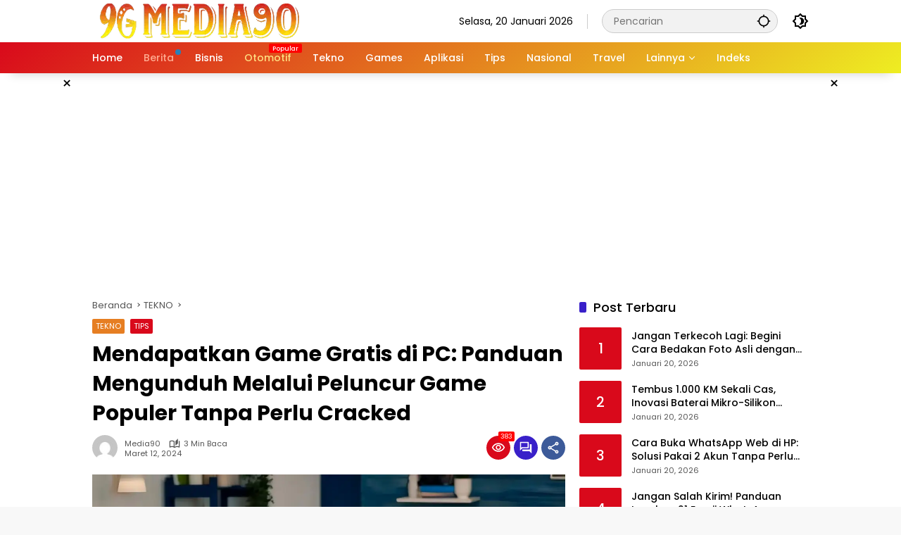

--- FILE ---
content_type: text/html; charset=UTF-8
request_url: https://media90.id/tekno/mendapatkan-game-gratis-di-pc-panduan-mengunduh-melalui-peluncur-game-populer-tanpa-perlu-cracked/
body_size: 22277
content:
<!doctype html>
<html lang=id prefix="og: https://ogp.me/ns#">
<head>
<meta charset=UTF-8>
<meta name=viewport content="width=device-width, initial-scale=1">
<link rel=profile href="https://gmpg.org/xfn/11">
<!-- Optimasi Mesin Pencari oleh Rank Math PRO - https://rankmath.com/ -->
<title>Mendapatkan Game Gratis di PC: Panduan Mengunduh Melalui Peluncur Game Populer Tanpa Perlu Cracked - Media90.id | Update Terkini, Semua Topik</title>
<meta name=description content="Media90 (media90.id) - Dengan distribusi digital yang semakin populer, game gratis (free to play) semakin tersebar luas."/>
<meta name=robots content="follow, index, max-snippet:-1, max-video-preview:-1, max-image-preview:large"/>
<link rel=canonical href="https://media90.id/tekno/mendapatkan-game-gratis-di-pc-panduan-mengunduh-melalui-peluncur-game-populer-tanpa-perlu-cracked/"/>
<meta property=og:locale content=id_ID />
<meta property=og:type content=article />
<meta property=og:title content="Mendapatkan Game Gratis di PC: Panduan Mengunduh Melalui Peluncur Game Populer Tanpa Perlu Cracked - Media90.id | Update Terkini, Semua Topik"/>
<meta property=og:description content="Media90 (media90.id) - Dengan distribusi digital yang semakin populer, game gratis (free to play) semakin tersebar luas."/>
<meta property=og:url content="https://media90.id/tekno/mendapatkan-game-gratis-di-pc-panduan-mengunduh-melalui-peluncur-game-populer-tanpa-perlu-cracked/"/>
<meta property=og:site_name content="Media90.id | Update Terkini, Semua Topik"/>
<meta property=article:tag content=GAMES />
<meta property=article:tag content=gaming />
<meta property=article:tag content="LAPTOP GAMING"/>
<meta property=article:tag content="PERSONAL COMPUTER"/>
<meta property=article:tag content="STEAM DECK"/>
<meta property=article:section content=TEKNO />
<meta property=og:image content="https://media90.id/wp-content/uploads/2024/03/Cara-download-game-gratis-di-PC-melalui-peluncur-game-popular-tanpa-cracked.webp"/>
<meta property=og:image:secure_url content="https://media90.id/wp-content/uploads/2024/03/Cara-download-game-gratis-di-PC-melalui-peluncur-game-popular-tanpa-cracked.webp"/>
<meta property=og:image:width content=1200 />
<meta property=og:image:height content=799 />
<meta property=og:image:alt content="Cara download game gratis di PC melalui peluncur game popular tanpa cracked"/>
<meta property=og:image:type content="image/webp"/>
<meta property=article:published_time content="2024-03-12T13:23:30+07:00"/>
<meta name=twitter:card content=summary_large_image />
<meta name=twitter:title content="Mendapatkan Game Gratis di PC: Panduan Mengunduh Melalui Peluncur Game Populer Tanpa Perlu Cracked - Media90.id | Update Terkini, Semua Topik"/>
<meta name=twitter:description content="Media90 (media90.id) - Dengan distribusi digital yang semakin populer, game gratis (free to play) semakin tersebar luas."/>
<meta name=twitter:image content="https://media90.id/wp-content/uploads/2024/03/Cara-download-game-gratis-di-PC-melalui-peluncur-game-popular-tanpa-cracked.webp"/>
<meta name=twitter:label1 content="Ditulis oleh"/>
<meta name=twitter:data1 content=Media90 />
<meta name=twitter:label2 content="Waktunya membaca"/>
<meta name=twitter:data2 content="2 menit"/>
<script type="application/ld+json" class=rank-math-schema-pro>{"@context":"https://schema.org","@graph":[{"@type":"Book","name":"artikel media90","aggregateRating":{"@type":"AggregateRating","ratingValue":"5","ratingCount":"1200","bestRating":"5","worstRating":"1"}},{"@type":["Person","Organization"],"@id":"https://media90.id/#person","name":"Media90.id | Update Terkini, Semua Topik","logo":{"@type":"ImageObject","@id":"https://media90.id/#logo","url":"https://media90.id/wp-content/uploads/2023/05/cropped-Logo-Media90-80x80.webp","contentUrl":"https://media90.id/wp-content/uploads/2023/05/cropped-Logo-Media90-80x80.webp","caption":"Media90.id | Update Terkini, Semua Topik","inLanguage":"id"},"image":{"@type":"ImageObject","@id":"https://media90.id/#logo","url":"https://media90.id/wp-content/uploads/2023/05/cropped-Logo-Media90-80x80.webp","contentUrl":"https://media90.id/wp-content/uploads/2023/05/cropped-Logo-Media90-80x80.webp","caption":"Media90.id | Update Terkini, Semua Topik","inLanguage":"id"}},{"@type":"WebSite","@id":"https://media90.id/#website","url":"https://media90.id","name":"Media90.id | Update Terkini, Semua Topik","publisher":{"@id":"https://media90.id/#person"},"inLanguage":"id"},{"@type":"ImageObject","@id":"https://media90.id/wp-content/uploads/2024/03/Cara-download-game-gratis-di-PC-melalui-peluncur-game-popular-tanpa-cracked.webp","url":"https://media90.id/wp-content/uploads/2024/03/Cara-download-game-gratis-di-PC-melalui-peluncur-game-popular-tanpa-cracked.webp","width":"1200","height":"799","caption":"Cara download game gratis di PC melalui peluncur game popular tanpa cracked","inLanguage":"id"},{"@type":"WebPage","@id":"https://media90.id/tekno/mendapatkan-game-gratis-di-pc-panduan-mengunduh-melalui-peluncur-game-populer-tanpa-perlu-cracked/#webpage","url":"https://media90.id/tekno/mendapatkan-game-gratis-di-pc-panduan-mengunduh-melalui-peluncur-game-populer-tanpa-perlu-cracked/","name":"Mendapatkan Game Gratis di PC: Panduan Mengunduh Melalui Peluncur Game Populer Tanpa Perlu Cracked - Media90.id | Update Terkini, Semua Topik","datePublished":"2024-03-12T13:23:30+07:00","dateModified":"2024-03-12T13:23:30+07:00","isPartOf":{"@id":"https://media90.id/#website"},"primaryImageOfPage":{"@id":"https://media90.id/wp-content/uploads/2024/03/Cara-download-game-gratis-di-PC-melalui-peluncur-game-popular-tanpa-cracked.webp"},"inLanguage":"id"},{"@type":"Person","@id":"https://media90.id/author/danar/","name":"Media90","url":"https://media90.id/author/danar/","image":{"@type":"ImageObject","@id":"https://secure.gravatar.com/avatar/59dad6ef4b6b653d364d6308615bec44c5f5ee3f46603331b658b065911ac105?s=96&amp;d=mm&amp;r=g","url":"https://secure.gravatar.com/avatar/59dad6ef4b6b653d364d6308615bec44c5f5ee3f46603331b658b065911ac105?s=96&amp;d=mm&amp;r=g","caption":"Media90","inLanguage":"id"},"sameAs":["https://danar.id"]},{"@type":"NewsArticle","headline":"Mendapatkan Game Gratis di PC: Panduan Mengunduh Melalui Peluncur Game Populer Tanpa Perlu Cracked -","datePublished":"2024-03-12T13:23:30+07:00","dateModified":"2024-03-12T13:23:30+07:00","articleSection":"TEKNO, TIPS","author":{"@id":"https://media90.id/author/danar/","name":"Media90"},"publisher":{"@id":"https://media90.id/#person"},"description":"Media90 (media90.id) - Dengan distribusi digital yang semakin populer, game gratis (free to play) semakin tersebar luas.","copyrightYear":"2024","copyrightHolder":{"@id":"https://media90.id/#person"},"name":"Mendapatkan Game Gratis di PC: Panduan Mengunduh Melalui Peluncur Game Populer Tanpa Perlu Cracked -","@id":"https://media90.id/tekno/mendapatkan-game-gratis-di-pc-panduan-mengunduh-melalui-peluncur-game-populer-tanpa-perlu-cracked/#richSnippet","isPartOf":{"@id":"https://media90.id/tekno/mendapatkan-game-gratis-di-pc-panduan-mengunduh-melalui-peluncur-game-populer-tanpa-perlu-cracked/#webpage"},"image":{"@id":"https://media90.id/wp-content/uploads/2024/03/Cara-download-game-gratis-di-PC-melalui-peluncur-game-popular-tanpa-cracked.webp"},"inLanguage":"id","mainEntityOfPage":{"@id":"https://media90.id/tekno/mendapatkan-game-gratis-di-pc-panduan-mengunduh-melalui-peluncur-game-populer-tanpa-perlu-cracked/#webpage"}}]}</script>
<!-- /Plugin WordPress Rank Math SEO -->
<link rel=alternate type="application/rss+xml" title="Media90.id | Update Terkini, Semua Topik &raquo; Feed" href="https://media90.id/feed/"/>
<link rel=alternate type="application/rss+xml" title="Media90.id | Update Terkini, Semua Topik &raquo; Umpan Komentar" href="https://media90.id/comments/feed/"/>
<link rel=alternate type="application/rss+xml" title="Media90.id | Update Terkini, Semua Topik &raquo; Mendapatkan Game Gratis di PC: Panduan Mengunduh Melalui Peluncur Game Populer Tanpa Perlu Cracked Umpan Komentar" href="https://media90.id/tekno/mendapatkan-game-gratis-di-pc-panduan-mengunduh-melalui-peluncur-game-populer-tanpa-perlu-cracked/feed/"/>
<link rel=alternate title="oEmbed (JSON)" type="application/json+oembed" href="https://media90.id/wp-json/oembed/1.0/embed?url=https%3A%2F%2Fmedia90.id%2Ftekno%2Fmendapatkan-game-gratis-di-pc-panduan-mengunduh-melalui-peluncur-game-populer-tanpa-perlu-cracked%2F"/>
<link rel=alternate title="oEmbed (XML)" type="text/xml+oembed" href="https://media90.id/wp-json/oembed/1.0/embed?url=https%3A%2F%2Fmedia90.id%2Ftekno%2Fmendapatkan-game-gratis-di-pc-panduan-mengunduh-melalui-peluncur-game-populer-tanpa-perlu-cracked%2F&#038;format=xml"/>
<style id=wp-img-auto-sizes-contain-inline-css>img:is([sizes=auto i],[sizes^="auto," i]){contain-intrinsic-size:3000px 1500px}</style>
<link rel=stylesheet id=menu-icons-extra-css href='https://media90.id/wp-content/plugins/menu-icons/css/extra.min.css?ver=0.13.20' media=all />
<style id=wp-block-library-inline-css>:root{--wp-block-synced-color:#7a00df;--wp-block-synced-color--rgb:122 , 0 , 223;--wp-bound-block-color:var(--wp-block-synced-color);--wp-editor-canvas-background:#ddd;--wp-admin-theme-color:#007cba;--wp-admin-theme-color--rgb:0 , 124 , 186;--wp-admin-theme-color-darker-10:#006ba1;--wp-admin-theme-color-darker-10--rgb:0 , 107 , 160.5;--wp-admin-theme-color-darker-20:#005a87;--wp-admin-theme-color-darker-20--rgb:0 , 90 , 135;--wp-admin-border-width-focus:2px}@media (min-resolution:192dpi){:root{--wp-admin-border-width-focus:1.5px}}.wp-element-button{cursor:pointer}:root .has-very-light-gray-background-color{background-color:#eee}:root .has-very-dark-gray-background-color{background-color:#313131}:root .has-very-light-gray-color{color:#eee}:root .has-very-dark-gray-color{color:#313131}:root .has-vivid-green-cyan-to-vivid-cyan-blue-gradient-background{background:linear-gradient(135deg,#00d084,#0693e3)}:root .has-purple-crush-gradient-background{background:linear-gradient(135deg,#34e2e4,#4721fb 50%,#ab1dfe)}:root .has-hazy-dawn-gradient-background{background:linear-gradient(135deg,#faaca8,#dad0ec)}:root .has-subdued-olive-gradient-background{background:linear-gradient(135deg,#fafae1,#67a671)}:root .has-atomic-cream-gradient-background{background:linear-gradient(135deg,#fdd79a,#004a59)}:root .has-nightshade-gradient-background{background:linear-gradient(135deg,#330968,#31cdcf)}:root .has-midnight-gradient-background{background:linear-gradient(135deg,#020381,#2874fc)}:root{--wp--preset--font-size--normal:16px;--wp--preset--font-size--huge:42px}.has-regular-font-size{font-size:1em}.has-larger-font-size{font-size:2.625em}.has-normal-font-size{font-size:var(--wp--preset--font-size--normal)}.has-huge-font-size{font-size:var(--wp--preset--font-size--huge)}.has-text-align-center{text-align:center}.has-text-align-left{text-align:left}.has-text-align-right{text-align:right}.has-fit-text{white-space:nowrap!important}#end-resizable-editor-section{display:none}.aligncenter{clear:both}.items-justified-left{justify-content:flex-start}.items-justified-center{justify-content:center}.items-justified-right{justify-content:flex-end}.items-justified-space-between{justify-content:space-between}.screen-reader-text{border:0;clip-path:inset(50%);height:1px;margin:-1px;overflow:hidden;padding:0;position:absolute;width:1px;word-wrap:normal!important}.screen-reader-text:focus{background-color:#ddd;clip-path:none;color:#444;display:block;font-size:1em;height:auto;left:5px;line-height:normal;padding:15px 23px 14px;text-decoration:none;top:5px;width:auto;z-index:100000}html :where(.has-border-color){border-style:solid}html :where([style*=border-top-color]){border-top-style:solid}html :where([style*=border-right-color]){border-right-style:solid}html :where([style*=border-bottom-color]){border-bottom-style:solid}html :where([style*=border-left-color]){border-left-style:solid}html :where([style*=border-width]){border-style:solid}html :where([style*=border-top-width]){border-top-style:solid}html :where([style*=border-right-width]){border-right-style:solid}html :where([style*=border-bottom-width]){border-bottom-style:solid}html :where([style*=border-left-width]){border-left-style:solid}html :where(img[class*=wp-image-]){height:auto;max-width:100%}:where(figure){margin:0 0 1em}html :where(.is-position-sticky){--wp-admin--admin-bar--position-offset:var(--wp-admin--admin-bar--height,0)}@media screen and (max-width:600px){html :where(.is-position-sticky){--wp-admin--admin-bar--position-offset:0}}</style><style id=wp-block-heading-inline-css>h1:where(.wp-block-heading).has-background,h2:where(.wp-block-heading).has-background,h3:where(.wp-block-heading).has-background,h4:where(.wp-block-heading).has-background,h5:where(.wp-block-heading).has-background,h6:where(.wp-block-heading).has-background{padding:1.25em 2.375em}h1.has-text-align-left[style*=writing-mode]:where([style*=vertical-lr]),h1.has-text-align-right[style*=writing-mode]:where([style*=vertical-rl]),h2.has-text-align-left[style*=writing-mode]:where([style*=vertical-lr]),h2.has-text-align-right[style*=writing-mode]:where([style*=vertical-rl]),h3.has-text-align-left[style*=writing-mode]:where([style*=vertical-lr]),h3.has-text-align-right[style*=writing-mode]:where([style*=vertical-rl]),h4.has-text-align-left[style*=writing-mode]:where([style*=vertical-lr]),h4.has-text-align-right[style*=writing-mode]:where([style*=vertical-rl]),h5.has-text-align-left[style*=writing-mode]:where([style*=vertical-lr]),h5.has-text-align-right[style*=writing-mode]:where([style*=vertical-rl]),h6.has-text-align-left[style*=writing-mode]:where([style*=vertical-lr]),h6.has-text-align-right[style*=writing-mode]:where([style*=vertical-rl]){rotate:180deg}</style>
<style id=wp-block-paragraph-inline-css>.is-small-text{font-size:.875em}.is-regular-text{font-size:1em}.is-large-text{font-size:2.25em}.is-larger-text{font-size:3em}.has-drop-cap:not(:focus):first-letter{float:left;font-size:8.4em;font-style:normal;font-weight:100;line-height:.68;margin:.05em .1em 0 0;text-transform:uppercase}body.rtl .has-drop-cap:not(:focus):first-letter{float:none;margin-left:.1em}p.has-drop-cap.has-background{overflow:hidden}:root :where(p.has-background){padding:1.25em 2.375em}:where(p.has-text-color:not(.has-link-color)) a{color:inherit}p.has-text-align-left[style*="writing-mode:vertical-lr"],p.has-text-align-right[style*="writing-mode:vertical-rl"]{rotate:180deg}</style>
<style id=global-styles-inline-css>:root{--wp--preset--aspect-ratio--square:1;--wp--preset--aspect-ratio--4-3: 4/3;--wp--preset--aspect-ratio--3-4: 3/4;--wp--preset--aspect-ratio--3-2: 3/2;--wp--preset--aspect-ratio--2-3: 2/3;--wp--preset--aspect-ratio--16-9: 16/9;--wp--preset--aspect-ratio--9-16: 9/16;--wp--preset--color--black:#000;--wp--preset--color--cyan-bluish-gray:#abb8c3;--wp--preset--color--white:#fff;--wp--preset--color--pale-pink:#f78da7;--wp--preset--color--vivid-red:#cf2e2e;--wp--preset--color--luminous-vivid-orange:#ff6900;--wp--preset--color--luminous-vivid-amber:#fcb900;--wp--preset--color--light-green-cyan:#7bdcb5;--wp--preset--color--vivid-green-cyan:#00d084;--wp--preset--color--pale-cyan-blue:#8ed1fc;--wp--preset--color--vivid-cyan-blue:#0693e3;--wp--preset--color--vivid-purple:#9b51e0;--wp--preset--gradient--vivid-cyan-blue-to-vivid-purple:linear-gradient(135deg,#0693e3 0%,#9b51e0 100%);--wp--preset--gradient--light-green-cyan-to-vivid-green-cyan:linear-gradient(135deg,#7adcb4 0%,#00d082 100%);--wp--preset--gradient--luminous-vivid-amber-to-luminous-vivid-orange:linear-gradient(135deg,#fcb900 0%,#ff6900 100%);--wp--preset--gradient--luminous-vivid-orange-to-vivid-red:linear-gradient(135deg,#ff6900 0%,#cf2e2e 100%);--wp--preset--gradient--very-light-gray-to-cyan-bluish-gray:linear-gradient(135deg,#eee 0%,#a9b8c3 100%);--wp--preset--gradient--cool-to-warm-spectrum:linear-gradient(135deg,#4aeadc 0%,#9778d1 20%,#cf2aba 40%,#ee2c82 60%,#fb6962 80%,#fef84c 100%);--wp--preset--gradient--blush-light-purple:linear-gradient(135deg,#ffceec 0%,#9896f0 100%);--wp--preset--gradient--blush-bordeaux:linear-gradient(135deg,#fecda5 0%,#fe2d2d 50%,#6b003e 100%);--wp--preset--gradient--luminous-dusk:linear-gradient(135deg,#ffcb70 0%,#c751c0 50%,#4158d0 100%);--wp--preset--gradient--pale-ocean:linear-gradient(135deg,#fff5cb 0%,#b6e3d4 50%,#33a7b5 100%);--wp--preset--gradient--electric-grass:linear-gradient(135deg,#caf880 0%,#71ce7e 100%);--wp--preset--gradient--midnight:linear-gradient(135deg,#020381 0%,#2874fc 100%);--wp--preset--font-size--small:13px;--wp--preset--font-size--medium:20px;--wp--preset--font-size--large:36px;--wp--preset--font-size--x-large:42px;--wp--preset--spacing--20:.44rem;--wp--preset--spacing--30:.67rem;--wp--preset--spacing--40:1rem;--wp--preset--spacing--50:1.5rem;--wp--preset--spacing--60:2.25rem;--wp--preset--spacing--70:3.38rem;--wp--preset--spacing--80:5.06rem;--wp--preset--shadow--natural:6px 6px 9px rgba(0,0,0,.2);--wp--preset--shadow--deep:12px 12px 50px rgba(0,0,0,.4);--wp--preset--shadow--sharp:6px 6px 0 rgba(0,0,0,.2);--wp--preset--shadow--outlined:6px 6px 0 -3px #fff , 6px 6px #000;--wp--preset--shadow--crisp:6px 6px 0 #000}:where(.is-layout-flex){gap:.5em}:where(.is-layout-grid){gap:.5em}body .is-layout-flex{display:flex}.is-layout-flex{flex-wrap:wrap;align-items:center}.is-layout-flex > :is(*, div){margin:0}body .is-layout-grid{display:grid}.is-layout-grid > :is(*, div){margin:0}:where(.wp-block-columns.is-layout-flex){gap:2em}:where(.wp-block-columns.is-layout-grid){gap:2em}:where(.wp-block-post-template.is-layout-flex){gap:1.25em}:where(.wp-block-post-template.is-layout-grid){gap:1.25em}.has-black-color{color:var(--wp--preset--color--black)!important}.has-cyan-bluish-gray-color{color:var(--wp--preset--color--cyan-bluish-gray)!important}.has-white-color{color:var(--wp--preset--color--white)!important}.has-pale-pink-color{color:var(--wp--preset--color--pale-pink)!important}.has-vivid-red-color{color:var(--wp--preset--color--vivid-red)!important}.has-luminous-vivid-orange-color{color:var(--wp--preset--color--luminous-vivid-orange)!important}.has-luminous-vivid-amber-color{color:var(--wp--preset--color--luminous-vivid-amber)!important}.has-light-green-cyan-color{color:var(--wp--preset--color--light-green-cyan)!important}.has-vivid-green-cyan-color{color:var(--wp--preset--color--vivid-green-cyan)!important}.has-pale-cyan-blue-color{color:var(--wp--preset--color--pale-cyan-blue)!important}.has-vivid-cyan-blue-color{color:var(--wp--preset--color--vivid-cyan-blue)!important}.has-vivid-purple-color{color:var(--wp--preset--color--vivid-purple)!important}.has-black-background-color{background-color:var(--wp--preset--color--black)!important}.has-cyan-bluish-gray-background-color{background-color:var(--wp--preset--color--cyan-bluish-gray)!important}.has-white-background-color{background-color:var(--wp--preset--color--white)!important}.has-pale-pink-background-color{background-color:var(--wp--preset--color--pale-pink)!important}.has-vivid-red-background-color{background-color:var(--wp--preset--color--vivid-red)!important}.has-luminous-vivid-orange-background-color{background-color:var(--wp--preset--color--luminous-vivid-orange)!important}.has-luminous-vivid-amber-background-color{background-color:var(--wp--preset--color--luminous-vivid-amber)!important}.has-light-green-cyan-background-color{background-color:var(--wp--preset--color--light-green-cyan)!important}.has-vivid-green-cyan-background-color{background-color:var(--wp--preset--color--vivid-green-cyan)!important}.has-pale-cyan-blue-background-color{background-color:var(--wp--preset--color--pale-cyan-blue)!important}.has-vivid-cyan-blue-background-color{background-color:var(--wp--preset--color--vivid-cyan-blue)!important}.has-vivid-purple-background-color{background-color:var(--wp--preset--color--vivid-purple)!important}.has-black-border-color{border-color:var(--wp--preset--color--black)!important}.has-cyan-bluish-gray-border-color{border-color:var(--wp--preset--color--cyan-bluish-gray)!important}.has-white-border-color{border-color:var(--wp--preset--color--white)!important}.has-pale-pink-border-color{border-color:var(--wp--preset--color--pale-pink)!important}.has-vivid-red-border-color{border-color:var(--wp--preset--color--vivid-red)!important}.has-luminous-vivid-orange-border-color{border-color:var(--wp--preset--color--luminous-vivid-orange)!important}.has-luminous-vivid-amber-border-color{border-color:var(--wp--preset--color--luminous-vivid-amber)!important}.has-light-green-cyan-border-color{border-color:var(--wp--preset--color--light-green-cyan)!important}.has-vivid-green-cyan-border-color{border-color:var(--wp--preset--color--vivid-green-cyan)!important}.has-pale-cyan-blue-border-color{border-color:var(--wp--preset--color--pale-cyan-blue)!important}.has-vivid-cyan-blue-border-color{border-color:var(--wp--preset--color--vivid-cyan-blue)!important}.has-vivid-purple-border-color{border-color:var(--wp--preset--color--vivid-purple)!important}.has-vivid-cyan-blue-to-vivid-purple-gradient-background{background:var(--wp--preset--gradient--vivid-cyan-blue-to-vivid-purple)!important}.has-light-green-cyan-to-vivid-green-cyan-gradient-background{background:var(--wp--preset--gradient--light-green-cyan-to-vivid-green-cyan)!important}.has-luminous-vivid-amber-to-luminous-vivid-orange-gradient-background{background:var(--wp--preset--gradient--luminous-vivid-amber-to-luminous-vivid-orange)!important}.has-luminous-vivid-orange-to-vivid-red-gradient-background{background:var(--wp--preset--gradient--luminous-vivid-orange-to-vivid-red)!important}.has-very-light-gray-to-cyan-bluish-gray-gradient-background{background:var(--wp--preset--gradient--very-light-gray-to-cyan-bluish-gray)!important}.has-cool-to-warm-spectrum-gradient-background{background:var(--wp--preset--gradient--cool-to-warm-spectrum)!important}.has-blush-light-purple-gradient-background{background:var(--wp--preset--gradient--blush-light-purple)!important}.has-blush-bordeaux-gradient-background{background:var(--wp--preset--gradient--blush-bordeaux)!important}.has-luminous-dusk-gradient-background{background:var(--wp--preset--gradient--luminous-dusk)!important}.has-pale-ocean-gradient-background{background:var(--wp--preset--gradient--pale-ocean)!important}.has-electric-grass-gradient-background{background:var(--wp--preset--gradient--electric-grass)!important}.has-midnight-gradient-background{background:var(--wp--preset--gradient--midnight)!important}.has-small-font-size{font-size:var(--wp--preset--font-size--small)!important}.has-medium-font-size{font-size:var(--wp--preset--font-size--medium)!important}.has-large-font-size{font-size:var(--wp--preset--font-size--large)!important}.has-x-large-font-size{font-size:var(--wp--preset--font-size--x-large)!important}</style>
<style id=classic-theme-styles-inline-css>.wp-block-button__link{color:#fff;background-color:#32373c;border-radius:9999px;box-shadow:none;text-decoration:none;padding:calc(.667em + 2px) calc(1.333em + 2px);font-size:1.125em}.wp-block-file__button{background:#32373c;color:#fff;text-decoration:none}</style>
<link rel=stylesheet id=ez-toc-css href='https://media90.id/wp-content/plugins/easy-table-of-contents/assets/css/screen.min.css?ver=2.0.80' media=all />
<style id=ez-toc-inline-css>div#ez-toc-container .ez-toc-title{font-size:120%}div#ez-toc-container .ez-toc-title{font-weight:500}div#ez-toc-container ul li,div#ez-toc-container ul li a{font-size:95%}div#ez-toc-container ul li,div#ez-toc-container ul li a{font-weight:500}div#ez-toc-container nav ul ul li{font-size:90%}.ez-toc-box-title{font-weight:bold;margin-bottom:10px;text-align:center;text-transform:uppercase;letter-spacing:1px;color:#666;padding-bottom:5px;position:absolute;top:-4%;left:5%;background-color:inherit;transition:top .3s ease}.ez-toc-box-title.toc-closed{top:-25%}</style>
<link rel=stylesheet id=wpmedia-fonts-css href='https://media90.id/wp-content/fonts/7456323092286a8da69d235443c59058.css?ver=1.1.8' media=all />
<link rel=stylesheet id=wpmedia-style-css href='https://media90.id/wp-content/themes/wpmedia-child/style.css?ver=1.1.8' media=all />
<style id=wpmedia-style-inline-css>h1,h2,h3,h4,h5,h6,.reltitle,.site-title,.gmr-mainmenu ul>li>a,.gmr-secondmenu-dropdown ul>li>a,.gmr-sidemenu ul li a,.gmr-sidemenu .side-textsocial,.heading-text,.gmr-mobilemenu ul li a,#navigationamp ul li a{font-family:Poppins;font-weight:500}h1 strong,h2 strong,h3 strong,h4 strong,h5 strong,h6 strong{font-weight:700}.entry-content-single{font-size:16px}body{font-family:Poppins;--font-reguler:400;--font-bold:700;--mainmenu-bgcolor:#d9091b;--mainmenu-secondbgcolor:#ee2;--background-color:#f8f8f8;--main-color:#000;--widget-title:#000;--link-color-body:#000;--hoverlink-color-body:#d9091b;--border-color:#ccc;--button-bgcolor:#3920c9;--button-color:#fff;--header-bgcolor:#fff;--topnav-color:#000;--topnav-link-color:#000;--topnav-linkhover-color:#d9091b;--mainmenu-color:#fff;--mainmenu-hovercolor:#f1c40f;--content-bgcolor:#fff;--content-greycolor:#555;--greybody-bgcolor:#eee;--footer-bgcolor:#fff;--footer-color:#666;--footer-linkcolor:#212121;--footer-hover-linkcolor:#d9091b}body,body.dark-theme{--scheme-color:#d9091b;--secondscheme-color:#3920c9;--mainmenu-direction:142deg}</style>
<script src="https://media90.id/wp-includes/js/jquery/jquery.min.js?ver=3.7.1" id=jquery-core-js></script>
<script src="https://media90.id/wp-includes/js/jquery/jquery-migrate.min.js?ver=3.4.1" id=jquery-migrate-js></script>
<link rel="https://api.w.org/" href="https://media90.id/wp-json/"/><link rel=alternate title=JSON type="application/json" href="https://media90.id/wp-json/wp/v2/posts/19778"/><link rel=EditURI type="application/rsd+xml" title=RSD href="https://media90.id/xmlrpc.php?rsd"/>
<meta name=generator content="WordPress 6.9"/>
<link rel=shortlink href='https://media90.id/?p=19778'/>
<script async src="https://pagead2.googlesyndication.com/pagead/js/adsbygoogle.js?client=ca-pub-4651517930136969" crossorigin=anonymous></script>
<meta name=google-adsense-account content=ca-pub-4651517930136969>
<meta name=p:domain_verify content=15b3b649820698ab338a547474e35c57 />
<!-- Clarity tracking code for https://media90.id/ -->
<script>(function(c,l,a,r,i,t,y){c[a]=c[a]||function(){(c[a].q=c[a].q||[]).push(arguments)};t=l.createElement(r);t.async=1;t.src="https://www.clarity.ms/tag/"+i+"?ref=bwt";y=l.getElementsByTagName(r)[0];y.parentNode.insertBefore(t,y);})(window,document,"clarity","script","usmej0bmga");</script><link rel=icon href="https://media90.id/wp-content/uploads/2023/05/Icon-Situs-Media90-80x80.webp" sizes=32x32 />
<link rel=icon href="https://media90.id/wp-content/uploads/2023/05/Icon-Situs-Media90.webp" sizes=192x192 />
<link rel=apple-touch-icon href="https://media90.id/wp-content/uploads/2023/05/Icon-Situs-Media90.webp"/>
<meta name=msapplication-TileImage content="https://media90.id/wp-content/uploads/2023/05/Icon-Situs-Media90.webp"/>
</head>
<body class="wp-singular post-template-default single single-post postid-19778 single-format-standard wp-custom-logo wp-embed-responsive wp-theme-wpmedia wp-child-theme-wpmedia-child idtheme kentooz"><noscript><meta HTTP-EQUIV="refresh" content="0;url='http://media90.id/tekno/mendapatkan-game-gratis-di-pc-panduan-mengunduh-melalui-peluncur-game-populer-tanpa-perlu-cracked/?PageSpeed=noscript'" /><style><!--table,div,span,font,p{display:none} --></style><div style="display:block">Please click <a href="http://media90.id/tekno/mendapatkan-game-gratis-di-pc-panduan-mengunduh-melalui-peluncur-game-populer-tanpa-perlu-cracked/?PageSpeed=noscript">here</a> if you are not redirected within a few seconds.</div></noscript>
<a class="skip-link screen-reader-text" href="#primary">Langsung ke konten</a>
<div id=page class=site>
<div id=topnavwrap class="gmr-topnavwrap clearfix">
<div class=container>
<header id=masthead class="list-flex site-header">
<div class="row-flex gmr-navleft">
<div class=site-branding>
<div class=gmr-logo><a class=custom-logo-link href="https://media90.id/" title="Media90.id | Update Terkini, Semua Topik" rel=home><img class=custom-logo src="https://media90.id/wp-content/uploads/2023/05/cropped-Logo-Media90.webp" width=305 height=50 alt="Media90.id | Update Terkini, Semua Topik" loading=lazy /></a></div>	</div><!-- .site-branding -->
</div>
<div class="row-flex gmr-navright">
<span class=gmr-top-date data-lang=id></span><div class="gmr-search desktop-only">
<form method=get class="gmr-searchform searchform" action="https://media90.id/">
<input type=text name=s id=s placeholder=Pencarian />
<input type=hidden name="post_type[]" value=post />
<button type=submit role=button class="gmr-search-submit gmr-search-icon" aria-label=Kirim>
<svg xmlns="http://www.w3.org/2000/svg" height=24px viewBox="0 0 24 24" width=24px fill=currentColor><path d="M0 0h24v24H0V0z" fill=none /><path d="M20.94 11c-.46-4.17-3.77-7.48-7.94-7.94V1h-2v2.06C6.83 3.52 3.52 6.83 3.06 11H1v2h2.06c.46 4.17 3.77 7.48 7.94 7.94V23h2v-2.06c4.17-.46 7.48-3.77 7.94-7.94H23v-2h-2.06zM12 19c-3.87 0-7-3.13-7-7s3.13-7 7-7 7 3.13 7 7-3.13 7-7 7z"/></svg>
</button>
</form>
</div><button role=button class="darkmode-button topnav-button" aria-label="Mode Gelap"><svg xmlns="http://www.w3.org/2000/svg" height=24px viewBox="0 0 24 24" width=24px fill=currentColor><path d="M0 0h24v24H0V0z" fill=none /><path d="M20 8.69V4h-4.69L12 .69 8.69 4H4v4.69L.69 12 4 15.31V20h4.69L12 23.31 15.31 20H20v-4.69L23.31 12 20 8.69zm-2 5.79V18h-3.52L12 20.48 9.52 18H6v-3.52L3.52 12 6 9.52V6h3.52L12 3.52 14.48 6H18v3.52L20.48 12 18 14.48zM12.29 7c-.74 0-1.45.17-2.08.46 1.72.79 2.92 2.53 2.92 4.54s-1.2 3.75-2.92 4.54c.63.29 1.34.46 2.08.46 2.76 0 5-2.24 5-5s-2.24-5-5-5z"/></svg></button><button id=gmr-responsive-menu role=button class=mobile-only aria-label=Menu data-target="#gmr-sidemenu-id" data-toggle=onoffcanvas aria-expanded=false rel=nofollow><svg xmlns="http://www.w3.org/2000/svg" width=24 height=24 viewBox="0 0 24 24"><path fill=currentColor d="m19.31 18.9l3.08 3.1L21 23.39l-3.12-3.07c-.69.43-1.51.68-2.38.68c-2.5 0-4.5-2-4.5-4.5s2-4.5 4.5-4.5s4.5 2 4.5 4.5c0 .88-.25 1.71-.69 2.4m-3.81.1a2.5 2.5 0 0 0 0-5a2.5 2.5 0 0 0 0 5M21 4v2H3V4h18M3 16v-2h6v2H3m0-5V9h18v2h-2.03c-1.01-.63-2.2-1-3.47-1s-2.46.37-3.47 1H3Z"/></svg></button>	</div>
</header>
</div><!-- .container -->
<nav id=main-nav class="main-navigation gmr-mainmenu">
<div class=container>
<ul id=primary-menu class=menu><li id=menu-item-39985 class="menu-item menu-item-type-custom menu-item-object-custom menu-item-home menu-item-39985"><a href="https://media90.id/"><span>Home</span></a></li>
<li id=menu-item-60 class="menu-dot menu-red-light blue menu-item menu-item-type-taxonomy menu-item-object-category menu-item-60"><a href="https://media90.id/category/berita/"><span>Berita</span></a></li>
<li id=menu-item-39244 class="menu-item menu-item-type-taxonomy menu-item-object-category menu-item-39244"><a href="https://media90.id/category/bisnis/"><span>Bisnis</span></a></li>
<li id=menu-item-62 class="menu-orange-light menu-new menu-item menu-item-type-taxonomy menu-item-object-category menu-item-62"><a href="https://media90.id/category/otomotif/" data-desciption=Popular><span>Otomotif</span></a></li>
<li id=menu-item-64 class="menu-item menu-item-type-taxonomy menu-item-object-category current-post-ancestor current-menu-parent current-post-parent menu-item-64"><a target=_blank href="https://media90.id/category/tekno/"><span>Tekno</span></a></li>
<li id=menu-item-39245 class="menu-item menu-item-type-taxonomy menu-item-object-category menu-item-39245"><a href="https://media90.id/category/games/"><span>Games</span></a></li>
<li id=menu-item-316 class="menu-item menu-item-type-taxonomy menu-item-object-category menu-item-316"><a href="https://media90.id/category/aplikasi/"><span>Aplikasi</span></a></li>
<li id=menu-item-317 class="menu-item menu-item-type-taxonomy menu-item-object-category current-post-ancestor current-menu-parent current-post-parent menu-item-317"><a href="https://media90.id/category/tips/"><span>Tips</span></a></li>
<li id=menu-item-39969 class="menu-item menu-item-type-taxonomy menu-item-object-category menu-item-39969"><a href="https://media90.id/category/nasional/"><span>Nasional</span></a></li>
<li id=menu-item-39968 class="menu-item menu-item-type-taxonomy menu-item-object-category menu-item-39968"><a href="https://media90.id/category/travel/"><span>Travel</span></a></li>
<li id=menu-item-39970 class="menu-item menu-item-type-custom menu-item-object-custom menu-item-has-children menu-item-39970"><a href="#"><span>Lainnya</span></a>
<ul class=sub-menu>
<li id=menu-item-515 class="menu-item menu-item-type-taxonomy menu-item-object-category menu-item-515"><a href="https://media90.id/category/transportasi/"><span>Transportasi</span></a></li>
<li id=menu-item-5449 class="menu-item menu-item-type-taxonomy menu-item-object-category menu-item-5449"><a href="https://media90.id/category/umum/"><span>Umum</span></a></li>
</ul>
</li>
<li id=menu-item-77 class="menu-item menu-item-type-post_type menu-item-object-page menu-item-77"><a target=_blank href="https://media90.id/indeks/"><span>Indeks</span></a></li>
</ul>	</div>
</nav><!-- #main-nav -->
</div><!-- #topnavwrap -->
<div class="gmr-floatbanner gmr-floatbanner-left gmrclose-element"><button class=gmrbtnclose title=tutup>&times;</button><script async src="https://pagead2.googlesyndication.com/pagead/js/adsbygoogle.js?client=ca-pub-4651517930136969" crossorigin=anonymous></script>
<!-- ADS RESPONSIVE - SQUARE -->
<ins class=adsbygoogle style=display:block data-ad-client=ca-pub-4651517930136969 data-ad-slot=7624756455 data-ad-format=auto data-full-width-responsive=true></ins>
<script>(adsbygoogle=window.adsbygoogle||[]).push({});</script></div>	<div class="gmr-floatbanner gmr-floatbanner-right gmrclose-element"><button class=gmrbtnclose title=tutup>&times;</button><script async src="https://pagead2.googlesyndication.com/pagead/js/adsbygoogle.js?client=ca-pub-4651517930136969" crossorigin=anonymous></script>
<!-- ADS RESPONSIVE - SQUARE -->
<ins class=adsbygoogle style=display:block data-ad-client=ca-pub-4651517930136969 data-ad-slot=7624756455 data-ad-format=auto data-full-width-responsive=true></ins>
<script>(adsbygoogle=window.adsbygoogle||[]).push({});</script></div>
<div class="gmr-topbanner text-center"><div class=container><script async src="https://pagead2.googlesyndication.com/pagead/js/adsbygoogle.js?client=ca-pub-4651517930136969" crossorigin=anonymous></script>
<!-- ADS RESPONSIVE - SQUARE -->
<ins class=adsbygoogle style=display:block data-ad-client=ca-pub-4651517930136969 data-ad-slot=7624756455 data-ad-format=auto data-full-width-responsive=true></ins>
<script>(adsbygoogle=window.adsbygoogle||[]).push({});</script></div></div>
<div id=content class=gmr-content>
<div class=container>
<div class=row>
<main id=primary class="site-main col-md-8">
<article id=post-19778 class="post type-post hentry content-single">
<div class=breadcrumbs itemscope itemtype="https://schema.org/BreadcrumbList">
<span class=first-cl itemprop=itemListElement itemscope itemtype="https://schema.org/ListItem">
<a itemscope itemtype="https://schema.org/WebPage" itemprop=item itemid="https://media90.id/" href="https://media90.id/"><span itemprop=name>Beranda</span></a>
<span itemprop=position content=1></span>
</span>
<span class=separator></span>
<span class=0-cl itemprop=itemListElement itemscope itemtype="http://schema.org/ListItem">
<a itemscope itemtype="https://schema.org/WebPage" itemprop=item itemid="https://media90.id/category/tekno/" href="https://media90.id/category/tekno/"><span itemprop=name>TEKNO</span></a>
<span itemprop=position content=2></span>
</span>
<span class=separator></span>
<span class=last-cl itemscope itemtype="https://schema.org/ListItem">
<span itemprop=name>Mendapatkan Game Gratis di PC: Panduan Mengunduh Melalui Peluncur Game Populer Tanpa Perlu Cracked</span>
<span itemprop=position content=3></span>
</span>
</div>
<header class="entry-header entry-header-single">
<span class=cat-links-content><a href="https://media90.id/category/tekno/" title="Lihat semua posts di TEKNO" style="background:#e67e22;">TEKNO</a><a href="https://media90.id/category/tips/" title="Lihat semua posts di TIPS">TIPS</a></span><h1 class=entry-title><strong>Mendapatkan Game Gratis di PC: Panduan Mengunduh Melalui Peluncur Game Populer Tanpa Perlu Cracked</strong></h1><div class="list-flex clearfix"><div class=gmr-gravatar-metasingle><a class=url href="https://media90.id/author/danar/" title="Permalink ke: Media90"><img alt='' src='https://secure.gravatar.com/avatar/59dad6ef4b6b653d364d6308615bec44c5f5ee3f46603331b658b065911ac105?s=40&#038;d=mm&#038;r=g' srcset='https://secure.gravatar.com/avatar/59dad6ef4b6b653d364d6308615bec44c5f5ee3f46603331b658b065911ac105?s=80&#038;d=mm&#038;r=g 2x' class='avatar avatar-40 photo img-cicle' height=40 width=40 decoding=async /></a></div><div class=gmr-content-metasingle><div class=meta-content><span class="author vcard"><a class="url fn n" href="https://media90.id/author/danar/" title=Media90>Media90</a></span><span class=count-text><svg xmlns="http://www.w3.org/2000/svg" enable-background="new 0 0 24 24" height=24px viewBox="0 0 24 24" width=24px fill=currentColor><g><rect fill=none height=24 width=24 x=0 /></g><g><path d="M22.47,5.2C22,4.96,21.51,4.76,21,4.59v12.03C19.86,16.21,18.69,16,17.5,16c-1.9,0-3.78,0.54-5.5,1.58V5.48 C10.38,4.55,8.51,4,6.5,4C4.71,4,3.02,4.44,1.53,5.2C1.2,5.36,1,5.71,1,6.08v12.08c0,0.58,0.47,0.99,1,0.99 c0.16,0,0.32-0.04,0.48-0.12C3.69,18.4,5.05,18,6.5,18c2.07,0,3.98,0.82,5.5,2c1.52-1.18,3.43-2,5.5-2c1.45,0,2.81,0.4,4.02,1.04 c0.16,0.08,0.32,0.12,0.48,0.12c0.52,0,1-0.41,1-0.99V6.08C23,5.71,22.8,5.36,22.47,5.2z M10,16.62C8.86,16.21,7.69,16,6.5,16 c-1.19,0-2.36,0.21-3.5,0.62V6.71C4.11,6.24,5.28,6,6.5,6C7.7,6,8.89,6.25,10,6.72V16.62z M19,0.5l-5,5V15l5-4.5V0.5z"/></g></svg><span class=in-count-text>3 min baca</span></span></div><div class=meta-content><span class=posted-on><time class="entry-date published updated" datetime="2024-03-12T13:23:30+07:00">Maret 12, 2024</time></span></div></div><div class="gmr-content-share list-right"><div class=gmr-iconnotif><div class=gmr-iconnotif-wrap><svg xmlns="http://www.w3.org/2000/svg" height=24px viewBox="0 0 24 24" width=24px fill=currentColor><path d="M0 0h24v24H0V0z" fill=none /><path d="M12 6c3.79 0 7.17 2.13 8.82 5.5C19.17 14.87 15.79 17 12 17s-7.17-2.13-8.82-5.5C4.83 8.13 8.21 6 12 6m0-2C7 4 2.73 7.11 1 11.5 2.73 15.89 7 19 12 19s9.27-3.11 11-7.5C21.27 7.11 17 4 12 4zm0 5c1.38 0 2.5 1.12 2.5 2.5S13.38 14 12 14s-2.5-1.12-2.5-2.5S10.62 9 12 9m0-2c-2.48 0-4.5 2.02-4.5 4.5S9.52 16 12 16s4.5-2.02 4.5-4.5S14.48 7 12 7z"/></svg><span class=notif-number>383</span></div></div><div class=gmr-iconnotif><a href="https://media90.id/tekno/mendapatkan-game-gratis-di-pc-panduan-mengunduh-melalui-peluncur-game-populer-tanpa-perlu-cracked/#respond"><svg xmlns="http://www.w3.org/2000/svg" height=24px viewBox="0 0 24 24" width=24px fill=currentColor><path d="M0 0h24v24H0V0z" fill=none /><path d="M15 4v7H5.17L4 12.17V4h11m1-2H3c-.55 0-1 .45-1 1v14l4-4h10c.55 0 1-.45 1-1V3c0-.55-.45-1-1-1zm5 4h-2v9H6v2c0 .55.45 1 1 1h11l4 4V7c0-.55-.45-1-1-1z"/></svg></a></div><button id=share-modal data-modal=gmr-popupwrap aria-label=Bagikan><svg xmlns="http://www.w3.org/2000/svg" height=24px viewBox="0 0 24 24" width=24px fill=currentColor><path d="M0 0h24v24H0V0z" fill=none /><path d="M18 16.08c-.76 0-1.44.3-1.96.77L8.91 12.7c.05-.23.09-.46.09-.7s-.04-.47-.09-.7l7.05-4.11c.54.5 1.25.81 2.04.81 1.66 0 3-1.34 3-3s-1.34-3-3-3-3 1.34-3 3c0 .24.04.47.09.7L8.04 9.81C7.5 9.31 6.79 9 6 9c-1.66 0-3 1.34-3 3s1.34 3 3 3c.79 0 1.5-.31 2.04-.81l7.12 4.16c-.05.21-.08.43-.08.65 0 1.61 1.31 2.92 2.92 2.92s2.92-1.31 2.92-2.92c0-1.61-1.31-2.92-2.92-2.92zM18 4c.55 0 1 .45 1 1s-.45 1-1 1-1-.45-1-1 .45-1 1-1zM6 13c-.55 0-1-.45-1-1s.45-1 1-1 1 .45 1 1-.45 1-1 1zm12 7.02c-.55 0-1-.45-1-1s.45-1 1-1 1 .45 1 1-.45 1-1 1z"/></svg></button><div id=gmr-popupwrap class=gmr-share-popup><div class="gmr-modalbg close-modal"></div><div class="gmr-in-popup clearfix"><span class="idt-xclose close-modal">&times;</span><h4 class=main-textshare>Mendapatkan Game Gratis di PC: Panduan Mengunduh Melalui Peluncur Game Populer Tanpa Perlu Cracked</h4><div class=content-share><div class=second-textshare>Sebarkan artikel ini</div><ul class=gmr-socialicon-share><li class=facebook><a href="https://www.facebook.com/sharer/sharer.php?u=https%3A%2F%2Fmedia90.id%2Ftekno%2Fmendapatkan-game-gratis-di-pc-panduan-mengunduh-melalui-peluncur-game-populer-tanpa-perlu-cracked%2F" target=_blank rel=nofollow data-title=Facebook title=Facebook><svg xmlns="http://www.w3.org/2000/svg" width=0.63em height=1em viewBox="0 0 320 512"><path fill=currentColor d="m279.14 288l14.22-92.66h-88.91v-60.13c0-25.35 12.42-50.06 52.24-50.06h40.42V6.26S260.43 0 225.36 0c-73.22 0-121.08 44.38-121.08 124.72v70.62H22.89V288h81.39v224h100.17V288z"/></svg></a></li><li class=twitter><a href="https://twitter.com/intent/tweet?url=https%3A%2F%2Fmedia90.id%2Ftekno%2Fmendapatkan-game-gratis-di-pc-panduan-mengunduh-melalui-peluncur-game-populer-tanpa-perlu-cracked%2F&amp;text=Mendapatkan%20Game%20Gratis%20di%20PC%3A%20Panduan%20Mengunduh%20Melalui%20Peluncur%20Game%20Populer%20Tanpa%20Perlu%20Cracked" target=_blank rel=nofollow data-title=Twitter title=Twitter><svg xmlns="http://www.w3.org/2000/svg" width=24 height=24 viewBox="0 0 24 24"><path fill=currentColor d="M18.205 2.25h3.308l-7.227 8.26l8.502 11.24H16.13l-5.214-6.817L4.95 21.75H1.64l7.73-8.835L1.215 2.25H8.04l4.713 6.231l5.45-6.231Zm-1.161 17.52h1.833L7.045 4.126H5.078L17.044 19.77Z"/></svg></a></li><li class=telegram><a href="https://t.me/share/url?url=https%3A%2F%2Fmedia90.id%2Ftekno%2Fmendapatkan-game-gratis-di-pc-panduan-mengunduh-melalui-peluncur-game-populer-tanpa-perlu-cracked%2F&amp;text=Mendapatkan%20Game%20Gratis%20di%20PC%3A%20Panduan%20Mengunduh%20Melalui%20Peluncur%20Game%20Populer%20Tanpa%20Perlu%20Cracked" target=_blank rel=nofollow data-title=Telegram title=Telegram><svg xmlns="http://www.w3.org/2000/svg" width=0.88em height=1em viewBox="0 0 448 512"><path fill=currentColor d="m446.7 98.6l-67.6 318.8c-5.1 22.5-18.4 28.1-37.3 17.5l-103-75.9l-49.7 47.8c-5.5 5.5-10.1 10.1-20.7 10.1l7.4-104.9l190.9-172.5c8.3-7.4-1.8-11.5-12.9-4.1L117.8 284L16.2 252.2c-22.1-6.9-22.5-22.1 4.6-32.7L418.2 66.4c18.4-6.9 34.5 4.1 28.5 32.2z"/></svg></a></li><li class=pinterest><a href="https://pinterest.com/pin/create/button/?url=https%3A%2F%2Fmedia90.id%2Ftekno%2Fmendapatkan-game-gratis-di-pc-panduan-mengunduh-melalui-peluncur-game-populer-tanpa-perlu-cracked%2F&amp;desciption=Mendapatkan%20Game%20Gratis%20di%20PC%3A%20Panduan%20Mengunduh%20Melalui%20Peluncur%20Game%20Populer%20Tanpa%20Perlu%20Cracked&amp;media=https%3A%2F%2Fmedia90.id%2Fwp-content%2Fuploads%2F2024%2F03%2FCara-download-game-gratis-di-PC-melalui-peluncur-game-popular-tanpa-cracked.webp" target=_blank rel=nofollow data-title=Pin title=Pin><svg xmlns="http://www.w3.org/2000/svg" width=24 height=24 viewBox="-4.5 -2 24 24"><path fill=currentColor d="M6.17 13.097c-.506 2.726-1.122 5.34-2.95 6.705c-.563-4.12.829-7.215 1.475-10.5c-1.102-1.91.133-5.755 2.457-4.808c2.86 1.166-2.477 7.102 1.106 7.844c3.741.774 5.269-6.683 2.949-9.109C7.855-.272 1.45 3.15 2.238 8.163c.192 1.226 1.421 1.598.491 3.29C.584 10.962-.056 9.22.027 6.897C.159 3.097 3.344.435 6.538.067c4.04-.466 7.831 1.527 8.354 5.44c.59 4.416-1.823 9.2-6.142 8.855c-1.171-.093-1.663-.69-2.58-1.265z"/></svg></a></li><li class=whatsapp><a href="https://api.whatsapp.com/send?text=Mendapatkan%20Game%20Gratis%20di%20PC%3A%20Panduan%20Mengunduh%20Melalui%20Peluncur%20Game%20Populer%20Tanpa%20Perlu%20Cracked https%3A%2F%2Fmedia90.id%2Ftekno%2Fmendapatkan-game-gratis-di-pc-panduan-mengunduh-melalui-peluncur-game-populer-tanpa-perlu-cracked%2F" target=_blank rel=nofollow data-title=WhatsApp title=WhatsApp><svg xmlns="http://www.w3.org/2000/svg" width=0.88em height=1em viewBox="0 0 448 512"><path fill=currentColor d="M380.9 97.1C339 55.1 283.2 32 223.9 32c-122.4 0-222 99.6-222 222c0 39.1 10.2 77.3 29.6 111L0 480l117.7-30.9c32.4 17.7 68.9 27 106.1 27h.1c122.3 0 224.1-99.6 224.1-222c0-59.3-25.2-115-67.1-157zm-157 341.6c-33.2 0-65.7-8.9-94-25.7l-6.7-4l-69.8 18.3L72 359.2l-4.4-7c-18.5-29.4-28.2-63.3-28.2-98.2c0-101.7 82.8-184.5 184.6-184.5c49.3 0 95.6 19.2 130.4 54.1c34.8 34.9 56.2 81.2 56.1 130.5c0 101.8-84.9 184.6-186.6 184.6zm101.2-138.2c-5.5-2.8-32.8-16.2-37.9-18c-5.1-1.9-8.8-2.8-12.5 2.8c-3.7 5.6-14.3 18-17.6 21.8c-3.2 3.7-6.5 4.2-12 1.4c-32.6-16.3-54-29.1-75.5-66c-5.7-9.8 5.7-9.1 16.3-30.3c1.8-3.7.9-6.9-.5-9.7c-1.4-2.8-12.5-30.1-17.1-41.2c-4.5-10.8-9.1-9.3-12.5-9.5c-3.2-.2-6.9-.2-10.6-.2c-3.7 0-9.7 1.4-14.8 6.9c-5.1 5.6-19.4 19-19.4 46.3c0 27.3 19.9 53.7 22.6 57.4c2.8 3.7 39.1 59.7 94.8 83.8c35.2 15.2 49 16.5 66.6 13.9c10.7-1.6 32.8-13.4 37.4-26.4c4.6-13 4.6-24.1 3.2-26.4c-1.3-2.5-5-3.9-10.5-6.6z"/></svg></a></li></ul></div></div></div></div></div>	</header><!-- .entry-header -->
<figure class="post-thumbnail gmr-thumbnail-single">
<img width=1200 height=799 src="https://media90.id/wp-content/uploads/2024/03/Cara-download-game-gratis-di-PC-melalui-peluncur-game-popular-tanpa-cracked.webp" class="attachment-post-thumbnail size-post-thumbnail wp-post-image" alt="Cara download game gratis di PC melalui peluncur game popular tanpa cracked" decoding=async fetchpriority=high title="Mendapatkan Game Gratis di PC: Panduan Mengunduh Melalui Peluncur Game Populer Tanpa Perlu Cracked 1">	<figcaption class=wp-caption-text>Cara download game gratis di PC melalui peluncur game popular tanpa cracked</figcaption>
</figure>
<div class=single-wrap>
<div class="entry-content entry-content-single clearfix have-stickybanner">
<div class=gmr-banner-beforecontent><script async=async data-cfasync=false src="//pl27962876.effectivegatecpm.com/577332b224f8fc2d461df35d126d585b/invoke.js"></script>
<div id=container-577332b224f8fc2d461df35d126d585b></div></div><p><strong>Media90 (media90.id)</strong> &#8211; Dengan distribusi digital yang semakin populer, game gratis (free to play) semakin tersebar luas.
<p>Meskipun Flash telah mati, kamu masih bisa menemukan banyak game Flash favorit di aplikasi seperti Flashpoint, atau memainkannya menggunakan emulator Flash seperti Ruffle.</p><div class="gmr-banner-insidecontent text-center"><script async=async data-cfasync=false src="//pl27962876.effectivegatecpm.com/577332b224f8fc2d461df35d126d585b/invoke.js"></script>
<div id=container-577332b224f8fc2d461df35d126d585b></div></div>
<p>Selain itu, game gratis dari berbagai genre bisa ditemukan melalui peluncur game populer seperti Steam dan Origin, di mana semuanya legal.
<p>Berikut adalah beberapa cara untuk mengunduh game gratis:
<div id=ez-toc-container class="ez-toc-v2_0_80 counter-hierarchy ez-toc-counter ez-toc-grey ez-toc-container-direction">
<div class=ez-toc-title-container>
<p class=ez-toc-title style=cursor:inherit>Daftar Isi</p>
<span class=ez-toc-title-toggle><a href="#" class="ez-toc-pull-right ez-toc-btn ez-toc-btn-xs ez-toc-btn-default ez-toc-toggle" aria-label="Toggle Table of Content"><span class=ez-toc-js-icon-con><span class=""><span class=eztoc-hide style="display:none;">Toggle</span><span class=ez-toc-icon-toggle-span><svg style="fill: #999;color:#999" xmlns="http://www.w3.org/2000/svg" class=list-377408 width=20px height=20px viewBox="0 0 24 24" fill=none><path d="M6 6H4v2h2V6zm14 0H8v2h12V6zM4 11h2v2H4v-2zm16 0H8v2h12v-2zM4 16h2v2H4v-2zm16 0H8v2h12v-2z" fill=currentColor></path></svg><svg style="fill: #999;color:#999" class=arrow-unsorted-368013 xmlns="http://www.w3.org/2000/svg" width=10px height=10px viewBox="0 0 24 24" version=1.2 baseProfile=tiny><path d="M18.2 9.3l-6.2-6.3-6.2 6.3c-.2.2-.3.4-.3.7s.1.5.3.7c.2.2.4.3.7.3h11c.3 0 .5-.1.7-.3.2-.2.3-.5.3-.7s-.1-.5-.3-.7zM5.8 14.7l6.2 6.3 6.2-6.3c.2-.2.3-.5.3-.7s-.1-.5-.3-.7c-.2-.2-.4-.3-.7-.3h-11c-.3 0-.5.1-.7.3-.2.2-.3.5-.3.7s.1.5.3.7z"/></svg></span></span></span></a></span></div>
<nav><ul class='ez-toc-list ez-toc-list-level-1 '><li class='ez-toc-page-1 ez-toc-heading-level-3'><a class="ez-toc-link ez-toc-heading-1" href="#1_Gunakan_Peluncur_Game">1. Gunakan Peluncur Game</a></li><li class='ez-toc-page-1 ez-toc-heading-level-3'><a class="ez-toc-link ez-toc-heading-2" href="#2_Gunakan_Mesin_Pencari">2. Gunakan Mesin Pencari</a></li><li class='ez-toc-page-1 ez-toc-heading-level-3'><a class="ez-toc-link ez-toc-heading-3" href="#3_Pastikan_Kompatibilitas_Sistem">3. Pastikan Kompatibilitas Sistem</a></li><li class='ez-toc-page-1 ez-toc-heading-level-3'><a class="ez-toc-link ez-toc-heading-4" href="#4_Unduh_Game">4. Unduh Game</a></li><li class='ez-toc-page-1 ez-toc-heading-level-3'><a class="ez-toc-link ez-toc-heading-5" href="#5_Instal_Game">5. Instal Game</a></li><li class='ez-toc-page-1 ez-toc-heading-level-3'><a class="ez-toc-link ez-toc-heading-6" href="#6_Mainkan_Game">6. Mainkan Game</a></li></ul></nav></div>
<h3><span class=ez-toc-section id=1_Gunakan_Peluncur_Game></span>1. Gunakan Peluncur Game<span class=ez-toc-section-end></span></h3>
<p>Game free-to-play tidak memerlukan pembelian dan bisa dimainkan secara legal secara gratis.
<div style="clear:both; margin-top:0em; margin-bottom:1em;"><a href="https://media90.id/tekno/mengapa-baterai-ponsel-cepat-habis-10-alasan-dan-cara-mengatasi-masalahnya/" target=_blank rel=dofollow class=u48f299ff8a5d27bebfcc6d50a5e9239a><!-- INLINE RELATED POSTS 1/3 //--><style>.u48f299ff8a5d27bebfcc6d50a5e9239a{padding:0;margin:0;padding-top:1em!important;padding-bottom:1em!important;width:100%;display:block;font-weight:bold;background-color:#fff;border:0!important;border-left:4px solid #eaeaea!important;text-decoration:none}.u48f299ff8a5d27bebfcc6d50a5e9239a:active,.u48f299ff8a5d27bebfcc6d50a5e9239a:hover{opacity:1;transition:opacity 250ms;webkit-transition:opacity 250ms;text-decoration:none}.u48f299ff8a5d27bebfcc6d50a5e9239a{transition:background-color 250ms;webkit-transition:background-color 250ms;opacity:1;transition:opacity 250ms;webkit-transition:opacity 250ms}.u48f299ff8a5d27bebfcc6d50a5e9239a .ctaText{font-weight:bold;color:#464646;text-decoration:none;font-size:16px}.u48f299ff8a5d27bebfcc6d50a5e9239a .postTitle{color:#2980b9;text-decoration:underline!important;font-size:16px}.u48f299ff8a5d27bebfcc6d50a5e9239a:hover .postTitle{text-decoration:underline!important}</style><div style="padding-left:1em; padding-right:1em;"><span class=ctaText>Baca Juga:</span>&nbsp; <span class=postTitle>Mengapa Baterai Ponsel Cepat Habis? 10 Alasan dan Cara Mengatasi Masalahnya</span></div></a></div><p>Ada banyak game gratis untuk hampir semua genre yang bisa kamu temukan, mulai dari game menembak, balapan, RPG online, puzzle, dan banyak lagi.
<p>Cara terpercaya untuk menemukan game gratis adalah melalui peluncur game yang memiliki toko online di mana kamu bisa membeli item dalam game dan bonus dengan uang sungguhan.
<p>Misalnya, Electronic Arts (EA) memiliki banyak pilihan game gratis yang tersedia melalui platform distribusi Origin, seperti Madden, The Sims, FIFA, dan versi seluler Need for Speed.
<p>Begitu pula dengan daftar game gratis di Steam seperti Dota 2, RuneScape, Dungeons and Dragons, Team Fortress 2, dan masih banyak lagi.
<h3><span class=ez-toc-section id=2_Gunakan_Mesin_Pencari></span>2. Gunakan Mesin Pencari<span class=ez-toc-section-end></span></h3>
<p>Masukkan genre game yang kamu sukai ke dalam mesin pencari bersama dengan kata-kata &#8220;free-to-play&#8221; dan telusuri hasilnya.
<div style="clear:both; margin-top:0em; margin-bottom:1em;"><a href="https://media90.id/tekno/spacex-sukses-luncurkan-140-muatan-ke-orbit-melalui-misi-transporter-15/" target=_blank rel=dofollow class=u241ab7c54a7ae243748aaff778c12143><!-- INLINE RELATED POSTS 2/3 //--><style>.u241ab7c54a7ae243748aaff778c12143{padding:0;margin:0;padding-top:1em!important;padding-bottom:1em!important;width:100%;display:block;font-weight:bold;background-color:#fff;border:0!important;border-left:4px solid #eaeaea!important;text-decoration:none}.u241ab7c54a7ae243748aaff778c12143:active,.u241ab7c54a7ae243748aaff778c12143:hover{opacity:1;transition:opacity 250ms;webkit-transition:opacity 250ms;text-decoration:none}.u241ab7c54a7ae243748aaff778c12143{transition:background-color 250ms;webkit-transition:background-color 250ms;opacity:1;transition:opacity 250ms;webkit-transition:opacity 250ms}.u241ab7c54a7ae243748aaff778c12143 .ctaText{font-weight:bold;color:#464646;text-decoration:none;font-size:16px}.u241ab7c54a7ae243748aaff778c12143 .postTitle{color:#2980b9;text-decoration:underline!important;font-size:16px}.u241ab7c54a7ae243748aaff778c12143:hover .postTitle{text-decoration:underline!important}</style><div style="padding-left:1em; padding-right:1em;"><span class=ctaText>Baca Juga:</span>&nbsp; <span class=postTitle>SpaceX Sukses Luncurkan 140 Muatan ke Orbit melalui Misi Transporter-15</span></div></a></div><p>Pastikan untuk memeriksa ulasan pengguna untuk memastikan bahwa game tersebut menyenangkan, karena beberapa game gratis dirancang untuk menghasilkan uang melalui toko koin.
<p>Beberapa game gratis yang populer termasuk League of Legends, Team Fortress 2, DOTA 2, Runescape, World of Tank, Planetside 2, dan Path of Exile.
<h3><span class=ez-toc-section id=3_Pastikan_Kompatibilitas_Sistem></span>3. Pastikan Kompatibilitas Sistem<span class=ez-toc-section-end></span></h3>
<p>Periksa persyaratan sistem yang disarankan oleh game dan bandingkan dengan spesifikasi komputer kamu.
<p>Ini akan menghemat waktu kamu jika kamu mengunduh game yang akhirnya tidak dapat berjalan di sistem kamu.
<h3><span class=ez-toc-section id=4_Unduh_Game></span>4. Unduh Game<span class=ez-toc-section-end></span></h3>
<p>Ada dua jenis game gratis utama: yang dimainkan di browser web tanpa perlu diunduh, dan yang perlu diunduh dan diinstal seperti program biasa.
<div style="clear:both; margin-top:0em; margin-bottom:1em;"><a href="https://media90.id/tekno/29-juni-2023-server-undawn-indonesia-siap-diluncurkan-tantang-keberanianmu-dalam-pertempuran-melawan-zombie/" target=_blank rel=dofollow class=u86a341cd288ca9a396aae23b878b63ee><!-- INLINE RELATED POSTS 3/3 //--><style>.u86a341cd288ca9a396aae23b878b63ee{padding:0;margin:0;padding-top:1em!important;padding-bottom:1em!important;width:100%;display:block;font-weight:bold;background-color:#fff;border:0!important;border-left:4px solid #eaeaea!important;text-decoration:none}.u86a341cd288ca9a396aae23b878b63ee:active,.u86a341cd288ca9a396aae23b878b63ee:hover{opacity:1;transition:opacity 250ms;webkit-transition:opacity 250ms;text-decoration:none}.u86a341cd288ca9a396aae23b878b63ee{transition:background-color 250ms;webkit-transition:background-color 250ms;opacity:1;transition:opacity 250ms;webkit-transition:opacity 250ms}.u86a341cd288ca9a396aae23b878b63ee .ctaText{font-weight:bold;color:#464646;text-decoration:none;font-size:16px}.u86a341cd288ca9a396aae23b878b63ee .postTitle{color:#2980b9;text-decoration:underline!important;font-size:16px}.u86a341cd288ca9a396aae23b878b63ee:hover .postTitle{text-decoration:underline!important}</style><div style="padding-left:1em; padding-right:1em;"><span class=ctaText>Baca Juga:</span>&nbsp; <span class=postTitle>29 Juni 2023: Server Undawn Indonesia Siap Diluncurkan, Tantang Keberanianmu dalam Pertempuran Melawan Zombie!</span></div></a></div><p>Jika perlu diunduh, kamu akan diberikan file yang bisa diinstal di komputer kamu.
<p>Jika menggunakan Steam, kamu harus membuat akun Steam gratis dan mengunduh perangkat lunak Steam.
<p>Kemudian, kamu bisa mengunduh game melalui Steam dan meluncurkannya dari program Steam.
<h3><span class=ez-toc-section id=5_Instal_Game></span>5. Instal Game<span class=ez-toc-section-end></span></h3>
<p>Proses instalasi akan berbeda untuk setiap game, tetapi umumnya kamu bisa mengikuti opsi pengaturan defaultnya.
<p>Jika menggunakan program distribusi digital, instalasi akan dilakukan secara otomatis setelah pengunduhan selesai.
<h3><span class=ez-toc-section id=6_Mainkan_Game></span>6. Mainkan Game<span class=ez-toc-section-end></span></h3>
<p>Jika menggunakan program distribusi digital, temukan game di perpustakaan kamu dan jalankan langsung dari program distribusi.
<p>Jika game diinstal seperti program biasa, kamu bisa menemukannya di menu Start atau folder instalasi.
<p>Dengan panduan ini, kamu bisa menikmati berbagai game gratis dengan mudah dan legal melalui berbagai peluncur game dan mesin pencari. Selamat bermain!
<div class="post-views content-post post-19778 entry-meta load-static">
<span class="post-views-icon dashicons dashicons-chart-bar"></span> <span class=post-views-label>Post Views:</span> <span class=post-views-count>383</span>
</div><div class=gmr-banner-aftercontent><script async=async data-cfasync=false src="//pl27962876.effectivegatecpm.com/577332b224f8fc2d461df35d126d585b/invoke.js"></script>
<div id=container-577332b224f8fc2d461df35d126d585b></div></div>
<footer class="entry-footer entry-footer-single">
<span class=tags-links><span class=idt-tagtitle>Tag:</span> <a href="https://media90.id/tag/games/" rel=tag>GAMES</a> <a href="https://media90.id/tag/gaming/" rel=tag>gaming</a> <a href="https://media90.id/tag/laptop-gaming/" rel=tag>LAPTOP GAMING</a> <a href="https://media90.id/tag/personal-computer/" rel=tag>PERSONAL COMPUTER</a> <a href="https://media90.id/tag/steam-deck/" rel=tag>STEAM DECK</a></span>	<div class="gmr-cf-metacontent heading-text meta-content"><span><a href="https://media90.id/" target=_blank rel=nofollow>Sumber Berita</a></span></div>	<div class=gmr-nextposts-button>
<a href="https://media90.id/tekno/merestart-ulang-macbook-atau-imac-ke-pengaturan-pabrik-panduan-langkah-demi-langkah/" class=nextposts-content-link title="Merestart ulang MacBook atau iMac ke Pengaturan Pabrik: Panduan Langkah demi Langkah">
<div class=post-thumbnail>
<img width=80 height=80 src="https://media90.id/wp-content/uploads/2024/03/Cara-menyetel-ulang-MacBook-atau-iMac-ke-setelan-pabrik-80x80.webp" class="attachment-thumbnail size-thumbnail wp-post-image" alt="Cara menyetel ulang MacBook atau iMac ke setelan pabrik" decoding=async title="Merestart ulang MacBook atau iMac ke Pengaturan Pabrik: Panduan Langkah demi Langkah 2">	</div>
<div class=nextposts-content>
<div class=recent-title>Merestart ulang MacBook atau iMac ke Pengaturan Pabrik: Panduan Langkah demi Langkah</div>
</div>
<div class=nextposts-icon>
<svg xmlns="http://www.w3.org/2000/svg" enable-background="new 0 0 24 24" height=24px viewBox="0 0 24 24" width=24px fill=currentColor><g><path d="M0,0h24v24H0V0z" fill=none /></g><g><polygon points="6.23,20.23 8,22 18,12 8,2 6.23,3.77 14.46,12"/></g></svg>
</div>
</a>
</div>
</footer><!-- .entry-footer -->
</div><!-- .entry-content -->
<div class="gmr-banner-stickyright pos-sticky"><script async src="https://pagead2.googlesyndication.com/pagead/js/adsbygoogle.js?client=ca-pub-4651517930136969" crossorigin=anonymous></script>
<!-- ADS RESPONSIVE - SQUARE -->
<ins class=adsbygoogle style=display:block data-ad-client=ca-pub-4651517930136969 data-ad-slot=7624756455 data-ad-format=auto data-full-width-responsive=true></ins>
<script>(adsbygoogle=window.adsbygoogle||[]).push({});</script></div>	</div>
<div class=list-flex><div class=gmr-iconnotif><a href="https://media90.id/tekno/mendapatkan-game-gratis-di-pc-panduan-mengunduh-melalui-peluncur-game-populer-tanpa-perlu-cracked/#respond"><svg xmlns="http://www.w3.org/2000/svg" height=24px viewBox="0 0 24 24" width=24px fill=currentColor><path d="M0 0h24v24H0V0z" fill=none /><path d="M15 4v7H5.17L4 12.17V4h11m1-2H3c-.55 0-1 .45-1 1v14l4-4h10c.55 0 1-.45 1-1V3c0-.55-.45-1-1-1zm5 4h-2v9H6v2c0 .55.45 1 1 1h11l4 4V7c0-.55-.45-1-1-1z"/></svg></a></div><div class="gmr-content-share list-right"><ul class=gmr-socialicon-share><li class=facebook><a href="https://www.facebook.com/sharer/sharer.php?u=https%3A%2F%2Fmedia90.id%2Ftekno%2Fmendapatkan-game-gratis-di-pc-panduan-mengunduh-melalui-peluncur-game-populer-tanpa-perlu-cracked%2F" target=_blank rel=nofollow data-title=Facebook title=Facebook><svg xmlns="http://www.w3.org/2000/svg" width=0.63em height=1em viewBox="0 0 320 512"><path fill=currentColor d="m279.14 288l14.22-92.66h-88.91v-60.13c0-25.35 12.42-50.06 52.24-50.06h40.42V6.26S260.43 0 225.36 0c-73.22 0-121.08 44.38-121.08 124.72v70.62H22.89V288h81.39v224h100.17V288z"/></svg></a></li><li class=twitter><a href="https://twitter.com/intent/tweet?url=https%3A%2F%2Fmedia90.id%2Ftekno%2Fmendapatkan-game-gratis-di-pc-panduan-mengunduh-melalui-peluncur-game-populer-tanpa-perlu-cracked%2F&amp;text=Mendapatkan%20Game%20Gratis%20di%20PC%3A%20Panduan%20Mengunduh%20Melalui%20Peluncur%20Game%20Populer%20Tanpa%20Perlu%20Cracked" target=_blank rel=nofollow data-title=Twitter title=Twitter><svg xmlns="http://www.w3.org/2000/svg" width=24 height=24 viewBox="0 0 24 24"><path fill=currentColor d="M18.205 2.25h3.308l-7.227 8.26l8.502 11.24H16.13l-5.214-6.817L4.95 21.75H1.64l7.73-8.835L1.215 2.25H8.04l4.713 6.231l5.45-6.231Zm-1.161 17.52h1.833L7.045 4.126H5.078L17.044 19.77Z"/></svg></a></li><li class=telegram><a href="https://t.me/share/url?url=https%3A%2F%2Fmedia90.id%2Ftekno%2Fmendapatkan-game-gratis-di-pc-panduan-mengunduh-melalui-peluncur-game-populer-tanpa-perlu-cracked%2F&amp;text=Mendapatkan%20Game%20Gratis%20di%20PC%3A%20Panduan%20Mengunduh%20Melalui%20Peluncur%20Game%20Populer%20Tanpa%20Perlu%20Cracked" target=_blank rel=nofollow data-title=Telegram title=Telegram><svg xmlns="http://www.w3.org/2000/svg" width=0.88em height=1em viewBox="0 0 448 512"><path fill=currentColor d="m446.7 98.6l-67.6 318.8c-5.1 22.5-18.4 28.1-37.3 17.5l-103-75.9l-49.7 47.8c-5.5 5.5-10.1 10.1-20.7 10.1l7.4-104.9l190.9-172.5c8.3-7.4-1.8-11.5-12.9-4.1L117.8 284L16.2 252.2c-22.1-6.9-22.5-22.1 4.6-32.7L418.2 66.4c18.4-6.9 34.5 4.1 28.5 32.2z"/></svg></a></li><li class=whatsapp><a href="https://api.whatsapp.com/send?text=Mendapatkan%20Game%20Gratis%20di%20PC%3A%20Panduan%20Mengunduh%20Melalui%20Peluncur%20Game%20Populer%20Tanpa%20Perlu%20Cracked https%3A%2F%2Fmedia90.id%2Ftekno%2Fmendapatkan-game-gratis-di-pc-panduan-mengunduh-melalui-peluncur-game-populer-tanpa-perlu-cracked%2F" target=_blank rel=nofollow data-title=WhatsApp title=WhatsApp><svg xmlns="http://www.w3.org/2000/svg" width=0.88em height=1em viewBox="0 0 448 512"><path fill=currentColor d="M380.9 97.1C339 55.1 283.2 32 223.9 32c-122.4 0-222 99.6-222 222c0 39.1 10.2 77.3 29.6 111L0 480l117.7-30.9c32.4 17.7 68.9 27 106.1 27h.1c122.3 0 224.1-99.6 224.1-222c0-59.3-25.2-115-67.1-157zm-157 341.6c-33.2 0-65.7-8.9-94-25.7l-6.7-4l-69.8 18.3L72 359.2l-4.4-7c-18.5-29.4-28.2-63.3-28.2-98.2c0-101.7 82.8-184.5 184.6-184.5c49.3 0 95.6 19.2 130.4 54.1c34.8 34.9 56.2 81.2 56.1 130.5c0 101.8-84.9 184.6-186.6 184.6zm101.2-138.2c-5.5-2.8-32.8-16.2-37.9-18c-5.1-1.9-8.8-2.8-12.5 2.8c-3.7 5.6-14.3 18-17.6 21.8c-3.2 3.7-6.5 4.2-12 1.4c-32.6-16.3-54-29.1-75.5-66c-5.7-9.8 5.7-9.1 16.3-30.3c1.8-3.7.9-6.9-.5-9.7c-1.4-2.8-12.5-30.1-17.1-41.2c-4.5-10.8-9.1-9.3-12.5-9.5c-3.2-.2-6.9-.2-10.6-.2c-3.7 0-9.7 1.4-14.8 6.9c-5.1 5.6-19.4 19-19.4 46.3c0 27.3 19.9 53.7 22.6 57.4c2.8 3.7 39.1 59.7 94.8 83.8c35.2 15.2 49 16.5 66.6 13.9c10.7-1.6 32.8-13.4 37.4-26.4c4.6-13 4.6-24.1 3.2-26.4c-1.3-2.5-5-3.9-10.5-6.6z"/></svg></a></li></ul></div></div><div class=gmr-related-post><h3 class="related-text sub-title">Pos Terkait</h3><div class="wpmedia-list-gallery related-gallery"><div class=list-gallery><div class=module-smallthumb><a href="https://media90.id/tekno/jangan-terkecoh-lagi-begini-cara-bedakan-foto-asli-dengan-hasil-ai/" class=post-thumbnail title="Jangan Terkecoh Lagi: Begini Cara Bedakan Foto Asli dengan Hasil AI" rel=bookmark><img width=350 height=220 src="https://media90.id/wp-content/uploads/2026/01/Jangan-Terkecoh-Begini-Trik-Membedakan-Foto-Asli-dan-Hasil-AI-350x220.webp" class="attachment-medium_large size-medium_large wp-post-image" alt="Jangan Terkecoh! Begini Trik Membedakan Foto Asli dan Hasil AI" decoding=async loading=lazy title="Jangan Terkecoh Lagi: Begini Cara Bedakan Foto Asli dengan Hasil AI 3"></a><span class=cat-links-content><a href="https://media90.id/category/tekno/" title="Lihat semua posts di TEKNO" style="background:#e67e22;">TEKNO</a></span></div><div class=list-gallery-title><a href="https://media90.id/tekno/jangan-terkecoh-lagi-begini-cara-bedakan-foto-asli-dengan-hasil-ai/" class="recent-title heading-text" title="Jangan Terkecoh Lagi: Begini Cara Bedakan Foto Asli dengan Hasil AI" rel=bookmark>Jangan Terkecoh Lagi: Begini Cara Bedakan Foto Asli dengan Hasil AI</a></div></div><div class=list-gallery><div class=module-smallthumb><a href="https://media90.id/tekno/cara-buka-whatsapp-web-di-hp-solusi-pakai-2-akun-tanpa-perlu-ponsel-kedua/" class=post-thumbnail title="Cara Buka WhatsApp Web di HP: Solusi Pakai 2 Akun Tanpa Perlu Ponsel Kedua" rel=bookmark><img width=350 height=220 src="https://media90.id/wp-content/uploads/2026/01/Cara-Mengakses-WhatsApp-Web-di-HP-Gunakan-2-Akun-Tanpa-Perlu-HP-Kedua-350x220.webp" class="attachment-medium_large size-medium_large wp-post-image" alt="Cara Mengakses WhatsApp Web di HP: Gunakan 2 Akun Tanpa Perlu HP Kedua" decoding=async loading=lazy title="Cara Buka WhatsApp Web di HP: Solusi Pakai 2 Akun Tanpa Perlu Ponsel Kedua 4"></a><span class=cat-links-content><a href="https://media90.id/category/tekno/" title="Lihat semua posts di TEKNO" style="background:#e67e22;">TEKNO</a></span></div><div class=list-gallery-title><a href="https://media90.id/tekno/cara-buka-whatsapp-web-di-hp-solusi-pakai-2-akun-tanpa-perlu-ponsel-kedua/" class="recent-title heading-text" title="Cara Buka WhatsApp Web di HP: Solusi Pakai 2 Akun Tanpa Perlu Ponsel Kedua" rel=bookmark>Cara Buka WhatsApp Web di HP: Solusi Pakai 2 Akun Tanpa Perlu Ponsel Kedua</a></div></div><div class=list-gallery><div class=module-smallthumb><a href="https://media90.id/tekno/jangan-salah-kirim-panduan-lengkap-21-emoji-whatsapp-terpopuler-2026/" class=post-thumbnail title="Jangan Salah Kirim! Panduan Lengkap 21 Emoji WhatsApp Terpopuler 2026" rel=bookmark><img width=350 height=220 src="https://media90.id/wp-content/uploads/2026/01/Jangan-Salah-Kirim-21-Emoji-WhatsApp-Terpopuler-2026-dan-Artinya-350x220.webp" class="attachment-medium_large size-medium_large wp-post-image" alt="Jangan Salah Kirim! 21 Emoji WhatsApp Terpopuler 2026 dan Artinya" decoding=async loading=lazy title="Jangan Salah Kirim! Panduan Lengkap 21 Emoji WhatsApp Terpopuler 2026 5"></a><span class=cat-links-content><a href="https://media90.id/category/tekno/" title="Lihat semua posts di TEKNO" style="background:#e67e22;">TEKNO</a></span></div><div class=list-gallery-title><a href="https://media90.id/tekno/jangan-salah-kirim-panduan-lengkap-21-emoji-whatsapp-terpopuler-2026/" class="recent-title heading-text" title="Jangan Salah Kirim! Panduan Lengkap 21 Emoji WhatsApp Terpopuler 2026" rel=bookmark>Jangan Salah Kirim! Panduan Lengkap 21 Emoji WhatsApp Terpopuler 2026</a></div></div><div class=list-gallery><div class=module-smallthumb><a href="https://media90.id/tekno/openai-luncurkan-chatgpt-translate-tantang-dominasi-google-translate/" class=post-thumbnail title="OpenAI Luncurkan ChatGPT Translate, Tantang Dominasi Google Translate" rel=bookmark><img width=350 height=220 src="https://media90.id/wp-content/uploads/2026/01/ChatGPT-Translate-Resmi-Hadir-Pilih-Gaya-Bahasa-dari-Formal-hingga-Gaul-350x220.webp" class="attachment-medium_large size-medium_large wp-post-image" alt="ChatGPT Translate Resmi Hadir: Pilih Gaya Bahasa dari Formal hingga Gaul" decoding=async loading=lazy title="OpenAI Luncurkan ChatGPT Translate, Tantang Dominasi Google Translate 6"></a><span class=cat-links-content><a href="https://media90.id/category/tekno/" title="Lihat semua posts di TEKNO" style="background:#e67e22;">TEKNO</a></span></div><div class=list-gallery-title><a href="https://media90.id/tekno/openai-luncurkan-chatgpt-translate-tantang-dominasi-google-translate/" class="recent-title heading-text" title="OpenAI Luncurkan ChatGPT Translate, Tantang Dominasi Google Translate" rel=bookmark>OpenAI Luncurkan ChatGPT Translate, Tantang Dominasi Google Translate</a></div></div><div class=list-gallery><div class=module-smallthumb><a href="https://media90.id/tekno/fyp-tiktok-penuh-dracin-gosip-begini-cara-reset-algoritma-agar-kembali-segar/" class=post-thumbnail title="FYP TikTok Penuh Dracin &amp; Gosip? Begini Cara Reset Algoritma Agar Kembali Segar" rel=bookmark><img width=350 height=220 src="https://media90.id/wp-content/uploads/2026/01/FYP-TikTok-Penuh-Drama-dan-Gosip-Begini-Cara-Reset-Algoritmanya-350x220.webp" class="attachment-medium_large size-medium_large wp-post-image" alt="FYP TikTok Penuh Drama dan Gosip? Begini Cara Reset Algoritmanya" decoding=async loading=lazy title="FYP TikTok Penuh Dracin &amp; Gosip? Begini Cara Reset Algoritma Agar Kembali Segar 7"></a><span class=cat-links-content><a href="https://media90.id/category/tekno/" title="Lihat semua posts di TEKNO" style="background:#e67e22;">TEKNO</a></span></div><div class=list-gallery-title><a href="https://media90.id/tekno/fyp-tiktok-penuh-dracin-gosip-begini-cara-reset-algoritma-agar-kembali-segar/" class="recent-title heading-text" title="FYP TikTok Penuh Dracin &amp; Gosip? Begini Cara Reset Algoritma Agar Kembali Segar" rel=bookmark>FYP TikTok Penuh Dracin &amp; Gosip? Begini Cara Reset Algoritma Agar Kembali Segar</a></div></div><div class=list-gallery><div class=module-smallthumb><a href="https://media90.id/tekno/qwords-srawung-bareng-sandec-dan-kakarobot-dorong-ekosistem-digital-semarang/" class=post-thumbnail title="Qwords Srawung Bareng SANDEC dan Kakarobot: Dorong Ekosistem Digital Semarang" rel=bookmark><img width=350 height=220 src="https://media90.id/wp-content/uploads/2026/01/Qwords-Srawung-Bareng-SANDEC-Kakarobot-Dorong-Ekosistem-Digital-Semarang-350x220.webp" class="attachment-medium_large size-medium_large wp-post-image" alt="Qwords Srawung Bareng SANDEC &amp; Kakarobot, Dorong Ekosistem Digital Semarang" decoding=async loading=lazy title="Qwords Srawung Bareng SANDEC dan Kakarobot: Dorong Ekosistem Digital Semarang 8"></a><span class=cat-links-content><a href="https://media90.id/category/tekno/" title="Lihat semua posts di TEKNO" style="background:#e67e22;">TEKNO</a></span></div><div class=list-gallery-title><a href="https://media90.id/tekno/qwords-srawung-bareng-sandec-dan-kakarobot-dorong-ekosistem-digital-semarang/" class="recent-title heading-text" title="Qwords Srawung Bareng SANDEC dan Kakarobot: Dorong Ekosistem Digital Semarang" rel=bookmark>Qwords Srawung Bareng SANDEC dan Kakarobot: Dorong Ekosistem Digital Semarang</a></div></div><div class=list-gallery><div class=module-smallthumb><a href="https://media90.id/tekno/oura-ring-4-cincin-pintar-yang-pantau-kesehatanmu-24-jam-nonstop/" class=post-thumbnail title="Oura Ring 4: Cincin Pintar yang Pantau Kesehatanmu 24 Jam Nonstop" rel=bookmark><img width=350 height=220 src="https://media90.id/wp-content/uploads/2026/01/Oura-Ring-4-Cincin-Pintar-yang-Terus-Pantau-Kesehatanmu-Nonstop-350x220.webp" class="attachment-medium_large size-medium_large wp-post-image" alt="Oura Ring 4: Cincin Pintar yang Terus Pantau Kesehatanmu Nonstop" decoding=async loading=lazy title="Oura Ring 4: Cincin Pintar yang Pantau Kesehatanmu 24 Jam Nonstop 9"></a><span class=cat-links-content><a href="https://media90.id/category/tekno/" title="Lihat semua posts di TEKNO" style="background:#e67e22;">TEKNO</a></span></div><div class=list-gallery-title><a href="https://media90.id/tekno/oura-ring-4-cincin-pintar-yang-pantau-kesehatanmu-24-jam-nonstop/" class="recent-title heading-text" title="Oura Ring 4: Cincin Pintar yang Pantau Kesehatanmu 24 Jam Nonstop" rel=bookmark>Oura Ring 4: Cincin Pintar yang Pantau Kesehatanmu 24 Jam Nonstop</a></div></div></div></div>
</article><!-- #post-19778 -->
<div id=comments class=comments-area>
<div id=respond class=comment-respond>
<h3 id=reply-title class=comment-reply-title>Tinggalkan Balasan <small><a rel=nofollow id=cancel-comment-reply-link href="/tekno/mendapatkan-game-gratis-di-pc-panduan-mengunduh-melalui-peluncur-game-populer-tanpa-perlu-cracked/#respond" style="display:none;">Batalkan balasan</a></small></h3><form action="https://media90.id/wp-comments-post.php" method=post id=commentform class=comment-form><p class=comment-notes><span id=email-notes>Alamat email Anda tidak akan dipublikasikan.</span> <span class=required-field-message>Ruas yang wajib ditandai <span class=required>*</span></span></p><p class=comment-form-comment><textarea id=comment name=comment cols=45 rows=5 placeholder=Komentar aria-required=true></textarea></p><p class=comment-form-author><input id=author name=author type=text value="" placeholder="Nama*" size=30 aria-required=true /></p>
<p class=comment-form-email><input id=email name=email type=text value="" placeholder="Email*" size=30 aria-required=true /></p>
<p class=comment-form-url><input id=url name=url type=text value="" placeholder=Situs size=30 /></p>
<p class=comment-form-cookies-consent><input id=wp-comment-cookies-consent name=wp-comment-cookies-consent type=checkbox value=yes /> <label for=wp-comment-cookies-consent>Simpan nama, email, dan situs web saya pada peramban ini untuk komentar saya berikutnya.</label></p>
<p class=form-submit><input name=submit type=submit id=submit class=submit value="Kirim Komentar"/> <input type=hidden name=comment_post_ID value=19778 id=comment_post_ID />
<input type=hidden name=comment_parent id=comment_parent value=0 />
</p><p style="display: none;"><input type=hidden id=akismet_comment_nonce name=akismet_comment_nonce value=484b97e341 /></p><p style="display: none !important;" class=akismet-fields-container data-prefix=ak_><label>&#916;<textarea name=ak_hp_textarea cols=45 rows=8 maxlength=100></textarea></label><input type=hidden id=ak_js_1 name=ak_js value=179 /><script>document.getElementById("ak_js_1").setAttribute("value",(new Date()).getTime());</script></p></form>	</div><!-- #respond -->
</div><!-- #comments -->
<div class=gmr-related-post><h3 class="related-text sub-title">Baca Juga</h3><article class="post type-post"><div class=box-item><a href="https://media90.id/tekno/jangan-terkecoh-lagi-begini-cara-bedakan-foto-asli-dengan-hasil-ai/" class=post-thumbnail title="Jangan Terkecoh Lagi: Begini Cara Bedakan Foto Asli dengan Hasil AI" rel=bookmark><img width=180 height=130 src="https://media90.id/wp-content/uploads/2026/01/Jangan-Terkecoh-Begini-Trik-Membedakan-Foto-Asli-dan-Hasil-AI-180x130.webp" class="attachment-medium size-medium wp-post-image" alt="Jangan Terkecoh! Begini Trik Membedakan Foto Asli dan Hasil AI" decoding=async loading=lazy title="Jangan Terkecoh Lagi: Begini Cara Bedakan Foto Asli dengan Hasil AI 10"></a><div class=box-content><div class=reltitle><a href="https://media90.id/tekno/jangan-terkecoh-lagi-begini-cara-bedakan-foto-asli-dengan-hasil-ai/" title="Jangan Terkecoh Lagi: Begini Cara Bedakan Foto Asli dengan Hasil AI" rel=bookmark>Jangan Terkecoh Lagi: Begini Cara Bedakan Foto Asli dengan Hasil AI</a></div><div class=gmr-meta-topic><span class=meta-content><span class=cat-links-content><a href="https://media90.id/category/tekno/" title="Lihat semua posts di TEKNO" style="background:#e67e22;">TEKNO</a></span><span class=posted-on><time class="entry-date published" datetime="2026-01-20T07:11:41+07:00">Januari 20, 2026</time><time class=updated datetime="2026-01-20T07:11:42+07:00">Januari 20, 2026</time></span></span></div><div class="entry-content entry-content-archive"><p>Media90 &#8211; Foto buatan AI kini menjadi gelombang&#8230;</p>
</div></div></div></article><article class="post type-post"><div class=box-item><a href="https://media90.id/tekno/cara-buka-whatsapp-web-di-hp-solusi-pakai-2-akun-tanpa-perlu-ponsel-kedua/" class=post-thumbnail title="Cara Buka WhatsApp Web di HP: Solusi Pakai 2 Akun Tanpa Perlu Ponsel Kedua" rel=bookmark><img width=180 height=130 src="https://media90.id/wp-content/uploads/2026/01/Cara-Mengakses-WhatsApp-Web-di-HP-Gunakan-2-Akun-Tanpa-Perlu-HP-Kedua-180x130.webp" class="attachment-medium size-medium wp-post-image" alt="Cara Mengakses WhatsApp Web di HP: Gunakan 2 Akun Tanpa Perlu HP Kedua" decoding=async loading=lazy title="Cara Buka WhatsApp Web di HP: Solusi Pakai 2 Akun Tanpa Perlu Ponsel Kedua 11"></a><div class=box-content><div class=reltitle><a href="https://media90.id/tekno/cara-buka-whatsapp-web-di-hp-solusi-pakai-2-akun-tanpa-perlu-ponsel-kedua/" title="Cara Buka WhatsApp Web di HP: Solusi Pakai 2 Akun Tanpa Perlu Ponsel Kedua" rel=bookmark>Cara Buka WhatsApp Web di HP: Solusi Pakai 2 Akun Tanpa Perlu Ponsel Kedua</a></div><div class=gmr-meta-topic><span class=meta-content><span class=cat-links-content><a href="https://media90.id/category/tekno/" title="Lihat semua posts di TEKNO" style="background:#e67e22;">TEKNO</a></span><span class=posted-on><time class="entry-date published" datetime="2026-01-20T07:03:55+07:00">Januari 20, 2026</time><time class=updated datetime="2026-01-20T07:03:56+07:00">Januari 20, 2026</time></span></span></div><div class="entry-content entry-content-archive"><p>Media90 &#8211; Di tengah tuntutan produktivitas yang semakin&#8230;</p>
</div></div></div></article><article class="post type-post"><div class=box-item><a href="https://media90.id/tekno/jangan-salah-kirim-panduan-lengkap-21-emoji-whatsapp-terpopuler-2026/" class=post-thumbnail title="Jangan Salah Kirim! Panduan Lengkap 21 Emoji WhatsApp Terpopuler 2026" rel=bookmark><img width=180 height=130 src="https://media90.id/wp-content/uploads/2026/01/Jangan-Salah-Kirim-21-Emoji-WhatsApp-Terpopuler-2026-dan-Artinya-180x130.webp" class="attachment-medium size-medium wp-post-image" alt="Jangan Salah Kirim! 21 Emoji WhatsApp Terpopuler 2026 dan Artinya" decoding=async loading=lazy title="Jangan Salah Kirim! Panduan Lengkap 21 Emoji WhatsApp Terpopuler 2026 12"></a><div class=box-content><div class=reltitle><a href="https://media90.id/tekno/jangan-salah-kirim-panduan-lengkap-21-emoji-whatsapp-terpopuler-2026/" title="Jangan Salah Kirim! Panduan Lengkap 21 Emoji WhatsApp Terpopuler 2026" rel=bookmark>Jangan Salah Kirim! Panduan Lengkap 21 Emoji WhatsApp Terpopuler 2026</a></div><div class=gmr-meta-topic><span class=meta-content><span class=cat-links-content><a href="https://media90.id/category/tekno/" title="Lihat semua posts di TEKNO" style="background:#e67e22;">TEKNO</a></span><span class=posted-on><time class="entry-date published" datetime="2026-01-20T07:00:26+07:00">Januari 20, 2026</time><time class=updated datetime="2026-01-20T07:00:28+07:00">Januari 20, 2026</time></span></span></div><div class="entry-content entry-content-archive"><p>Media90 &#8211; Di era komunikasi serba cepat, emoji&#8230;</p>
</div></div></div></article><article class="post type-post"><div class=box-item><a href="https://media90.id/tekno/openai-luncurkan-chatgpt-translate-tantang-dominasi-google-translate/" class=post-thumbnail title="OpenAI Luncurkan ChatGPT Translate, Tantang Dominasi Google Translate" rel=bookmark><img width=180 height=130 src="https://media90.id/wp-content/uploads/2026/01/ChatGPT-Translate-Resmi-Hadir-Pilih-Gaya-Bahasa-dari-Formal-hingga-Gaul-180x130.webp" class="attachment-medium size-medium wp-post-image" alt="ChatGPT Translate Resmi Hadir: Pilih Gaya Bahasa dari Formal hingga Gaul" decoding=async loading=lazy title="OpenAI Luncurkan ChatGPT Translate, Tantang Dominasi Google Translate 13"></a><div class=box-content><div class=reltitle><a href="https://media90.id/tekno/openai-luncurkan-chatgpt-translate-tantang-dominasi-google-translate/" title="OpenAI Luncurkan ChatGPT Translate, Tantang Dominasi Google Translate" rel=bookmark>OpenAI Luncurkan ChatGPT Translate, Tantang Dominasi Google Translate</a></div><div class=gmr-meta-topic><span class=meta-content><span class=cat-links-content><a href="https://media90.id/category/tekno/" title="Lihat semua posts di TEKNO" style="background:#e67e22;">TEKNO</a></span><span class=posted-on><time class="entry-date published" datetime="2026-01-19T22:16:17+07:00">Januari 19, 2026</time><time class=updated datetime="2026-01-19T22:16:18+07:00">Januari 19, 2026</time></span></span></div><div class="entry-content entry-content-archive"><p>Media90 &#8211; Jagat teknologi kembali dikejutkan oleh langkah&#8230;</p>
</div></div></div></article><article class="post type-post"><div class=box-item><a href="https://media90.id/tekno/fyp-tiktok-penuh-dracin-gosip-begini-cara-reset-algoritma-agar-kembali-segar/" class=post-thumbnail title="FYP TikTok Penuh Dracin &amp; Gosip? Begini Cara Reset Algoritma Agar Kembali Segar" rel=bookmark><img width=180 height=130 src="https://media90.id/wp-content/uploads/2026/01/FYP-TikTok-Penuh-Drama-dan-Gosip-Begini-Cara-Reset-Algoritmanya-180x130.webp" class="attachment-medium size-medium wp-post-image" alt="FYP TikTok Penuh Drama dan Gosip? Begini Cara Reset Algoritmanya" decoding=async loading=lazy title="FYP TikTok Penuh Dracin &amp; Gosip? Begini Cara Reset Algoritma Agar Kembali Segar 14"></a><div class=box-content><div class=reltitle><a href="https://media90.id/tekno/fyp-tiktok-penuh-dracin-gosip-begini-cara-reset-algoritma-agar-kembali-segar/" title="FYP TikTok Penuh Dracin &amp; Gosip? Begini Cara Reset Algoritma Agar Kembali Segar" rel=bookmark>FYP TikTok Penuh Dracin &amp; Gosip? Begini Cara Reset Algoritma Agar Kembali Segar</a></div><div class=gmr-meta-topic><span class=meta-content><span class=cat-links-content><a href="https://media90.id/category/tekno/" title="Lihat semua posts di TEKNO" style="background:#e67e22;">TEKNO</a></span><span class=posted-on><time class="entry-date published" datetime="2026-01-19T21:59:15+07:00">Januari 19, 2026</time><time class=updated datetime="2026-01-19T21:59:16+07:00">Januari 19, 2026</time></span></span></div><div class="entry-content entry-content-archive"><p>Media90 &#8211; Pernahkah Anda merasa halaman utama media&#8230;</p>
</div></div></div></article><article class="post type-post"><div class=box-item><a href="https://media90.id/tekno/qwords-srawung-bareng-sandec-dan-kakarobot-dorong-ekosistem-digital-semarang/" class=post-thumbnail title="Qwords Srawung Bareng SANDEC dan Kakarobot: Dorong Ekosistem Digital Semarang" rel=bookmark><img width=180 height=130 src="https://media90.id/wp-content/uploads/2026/01/Qwords-Srawung-Bareng-SANDEC-Kakarobot-Dorong-Ekosistem-Digital-Semarang-180x130.webp" class="attachment-medium size-medium wp-post-image" alt="Qwords Srawung Bareng SANDEC &amp; Kakarobot, Dorong Ekosistem Digital Semarang" decoding=async loading=lazy title="Qwords Srawung Bareng SANDEC dan Kakarobot: Dorong Ekosistem Digital Semarang 15"></a><div class=box-content><div class=reltitle><a href="https://media90.id/tekno/qwords-srawung-bareng-sandec-dan-kakarobot-dorong-ekosistem-digital-semarang/" title="Qwords Srawung Bareng SANDEC dan Kakarobot: Dorong Ekosistem Digital Semarang" rel=bookmark>Qwords Srawung Bareng SANDEC dan Kakarobot: Dorong Ekosistem Digital Semarang</a></div><div class=gmr-meta-topic><span class=meta-content><span class=cat-links-content><a href="https://media90.id/category/tekno/" title="Lihat semua posts di TEKNO" style="background:#e67e22;">TEKNO</a></span><span class=posted-on><time class="entry-date published" datetime="2026-01-19T21:54:52+07:00">Januari 19, 2026</time><time class=updated datetime="2026-01-19T21:54:53+07:00">Januari 19, 2026</time></span></span></div><div class="entry-content entry-content-archive"><p>Media90 &#8211; Kolaborasi lintas sektor dan transfer pengetahuan&#8230;</p>
</div></div></div></article><article class="post type-post"><div class=box-item><a href="https://media90.id/tekno/oura-ring-4-cincin-pintar-yang-pantau-kesehatanmu-24-jam-nonstop/" class=post-thumbnail title="Oura Ring 4: Cincin Pintar yang Pantau Kesehatanmu 24 Jam Nonstop" rel=bookmark><img width=180 height=130 src="https://media90.id/wp-content/uploads/2026/01/Oura-Ring-4-Cincin-Pintar-yang-Terus-Pantau-Kesehatanmu-Nonstop-180x130.webp" class="attachment-medium size-medium wp-post-image" alt="Oura Ring 4: Cincin Pintar yang Terus Pantau Kesehatanmu Nonstop" decoding=async loading=lazy title="Oura Ring 4: Cincin Pintar yang Pantau Kesehatanmu 24 Jam Nonstop 16"></a><div class=box-content><div class=reltitle><a href="https://media90.id/tekno/oura-ring-4-cincin-pintar-yang-pantau-kesehatanmu-24-jam-nonstop/" title="Oura Ring 4: Cincin Pintar yang Pantau Kesehatanmu 24 Jam Nonstop" rel=bookmark>Oura Ring 4: Cincin Pintar yang Pantau Kesehatanmu 24 Jam Nonstop</a></div><div class=gmr-meta-topic><span class=meta-content><span class=cat-links-content><a href="https://media90.id/category/tekno/" title="Lihat semua posts di TEKNO" style="background:#e67e22;">TEKNO</a></span><span class=posted-on><time class="entry-date published" datetime="2026-01-19T21:50:33+07:00">Januari 19, 2026</time><time class=updated datetime="2026-01-19T21:50:34+07:00">Januari 19, 2026</time></span></span></div><div class="entry-content entry-content-archive"><p>Media90 &#8211; Teknologi kesehatan kini tidak harus berbentuk&#8230;</p>
</div></div></div></article></div>
</main><!-- #main -->
<aside id=secondary class="widget-area col-md-4 pos-sticky">
<section id=wpmedia-rp-3 class="widget wpmedia-recent"><div class="page-header widget-titlewrap"><h2 class=widget-title>Post Terbaru</h2></div>	<ul class=wpmedia-list-widget>
<li class=clearfix>
<div class="rp-number heading-text">1</div><div class=recent-content><a class="recent-title heading-text" href="https://media90.id/tekno/jangan-terkecoh-lagi-begini-cara-bedakan-foto-asli-dengan-hasil-ai/" title="Jangan Terkecoh Lagi: Begini Cara Bedakan Foto Asli dengan Hasil AI" rel=bookmark>Jangan Terkecoh Lagi: Begini Cara Bedakan Foto Asli dengan Hasil AI</a><div class=meta-content><span class=posted-on><time class="entry-date published" datetime="2026-01-20T07:11:41+07:00">Januari 20, 2026</time><time class=updated datetime="2026-01-20T07:11:42+07:00">Januari 20, 2026</time></span></div></div>	</li>
<li class=clearfix>
<div class="rp-number heading-text">2</div><div class=recent-content><a class="recent-title heading-text" href="https://media90.id/otomotif/tembus-1-000-km-sekali-cas-inovasi-baterai-mikro-silikon-korea-selatan-ubah-masa-depan-mobil-listrik/" title="Tembus 1.000 KM Sekali Cas, Inovasi Baterai Mikro-Silikon Korea Selatan Ubah Masa Depan Mobil Listrik" rel=bookmark>Tembus 1.000 KM Sekali Cas, Inovasi Baterai Mikro-Silikon Korea Selatan Ubah Masa Depan Mobil Listrik</a><div class=meta-content><span class=posted-on><time class="entry-date published" datetime="2026-01-20T07:07:38+07:00">Januari 20, 2026</time><time class=updated datetime="2026-01-20T07:07:39+07:00">Januari 20, 2026</time></span></div></div>	</li>
<li class=clearfix>
<div class="rp-number heading-text">3</div><div class=recent-content><a class="recent-title heading-text" href="https://media90.id/tekno/cara-buka-whatsapp-web-di-hp-solusi-pakai-2-akun-tanpa-perlu-ponsel-kedua/" title="Cara Buka WhatsApp Web di HP: Solusi Pakai 2 Akun Tanpa Perlu Ponsel Kedua" rel=bookmark>Cara Buka WhatsApp Web di HP: Solusi Pakai 2 Akun Tanpa Perlu Ponsel Kedua</a><div class=meta-content><span class=posted-on><time class="entry-date published" datetime="2026-01-20T07:03:55+07:00">Januari 20, 2026</time><time class=updated datetime="2026-01-20T07:03:56+07:00">Januari 20, 2026</time></span></div></div>	</li>
<li class=clearfix>
<div class="rp-number heading-text">4</div><div class=recent-content><a class="recent-title heading-text" href="https://media90.id/tekno/jangan-salah-kirim-panduan-lengkap-21-emoji-whatsapp-terpopuler-2026/" title="Jangan Salah Kirim! Panduan Lengkap 21 Emoji WhatsApp Terpopuler 2026" rel=bookmark>Jangan Salah Kirim! Panduan Lengkap 21 Emoji WhatsApp Terpopuler 2026</a><div class=meta-content><span class=posted-on><time class="entry-date published" datetime="2026-01-20T07:00:26+07:00">Januari 20, 2026</time><time class=updated datetime="2026-01-20T07:00:28+07:00">Januari 20, 2026</time></span></div></div>	</li>
<li class=clearfix>
<div class="rp-number heading-text">5</div><div class=recent-content><a class="recent-title heading-text" href="https://media90.id/tekno/openai-luncurkan-chatgpt-translate-tantang-dominasi-google-translate/" title="OpenAI Luncurkan ChatGPT Translate, Tantang Dominasi Google Translate" rel=bookmark>OpenAI Luncurkan ChatGPT Translate, Tantang Dominasi Google Translate</a><div class=meta-content><span class=posted-on><time class="entry-date published" datetime="2026-01-19T22:16:17+07:00">Januari 19, 2026</time><time class=updated datetime="2026-01-19T22:16:18+07:00">Januari 19, 2026</time></span></div></div>	</li>
<li class=clearfix>
<div class="rp-number heading-text">6</div><div class=recent-content><a class="recent-title heading-text" href="https://media90.id/tekno/fyp-tiktok-penuh-dracin-gosip-begini-cara-reset-algoritma-agar-kembali-segar/" title="FYP TikTok Penuh Dracin &amp; Gosip? Begini Cara Reset Algoritma Agar Kembali Segar" rel=bookmark>FYP TikTok Penuh Dracin &amp; Gosip? Begini Cara Reset Algoritma Agar Kembali Segar</a><div class=meta-content><span class=posted-on><time class="entry-date published" datetime="2026-01-19T21:59:15+07:00">Januari 19, 2026</time><time class=updated datetime="2026-01-19T21:59:16+07:00">Januari 19, 2026</time></span></div></div>	</li>
<li class=clearfix>
<div class="rp-number heading-text">7</div><div class=recent-content><a class="recent-title heading-text" href="https://media90.id/tekno/qwords-srawung-bareng-sandec-dan-kakarobot-dorong-ekosistem-digital-semarang/" title="Qwords Srawung Bareng SANDEC dan Kakarobot: Dorong Ekosistem Digital Semarang" rel=bookmark>Qwords Srawung Bareng SANDEC dan Kakarobot: Dorong Ekosistem Digital Semarang</a><div class=meta-content><span class=posted-on><time class="entry-date published" datetime="2026-01-19T21:54:52+07:00">Januari 19, 2026</time><time class=updated datetime="2026-01-19T21:54:53+07:00">Januari 19, 2026</time></span></div></div>	</li>
</ul>
</section></aside><!-- #secondary -->
</div>
</div>
</div><!-- .gmr-content -->
<footer id=colophon class=site-footer>
<div id=footer-sidebar class=widget-footer role=complementary>
<div class=container>
<div class=row>
<div class="footer-column col-md-6">
<section id=wpmedia-addr-3 class="widget wpmedia-address"><div class="page-header widget-titlewrap widget-titleimg"><h3 class=widget-title><span class=img-titlebg style="background-image:url(https://media90.id/wp-content/uploads/2023/05/Icon-Situs-Media90.webp)"></span></h3></div><div class=wpmedia-contactinfo><div class=wpmedia-address><svg xmlns="http://www.w3.org/2000/svg" height=24px viewBox="0 0 24 24" width=24px fill=currentColor><path d="M0 0h24v24H0z" fill=none /><path d="M12 12c-1.1 0-2-.9-2-2s.9-2 2-2 2 .9 2 2-.9 2-2 2zm6-1.8C18 6.57 15.35 4 12 4s-6 2.57-6 6.2c0 2.34 1.95 5.44 6 9.14 4.05-3.7 6-6.8 6-9.14zM12 2c4.2 0 8 3.22 8 8.2 0 3.32-2.67 7.25-8 11.8-5.33-4.55-8-8.48-8-11.8C4 5.22 7.8 2 12 2z"/></svg><div class=addr-content>Perum Griya Abdi Negara Blok B10/No.10 BW Kec. Sukabumi Kel. Sukabumi Bandar LAmpung</div></div><div class=wpmedia-phone><svg xmlns="http://www.w3.org/2000/svg" height=24px viewBox="0 0 24 24" width=24px fill=currentColor><path d="M0 0h24v24H0V0z" fill=none /><path d="M6.54 5c.06.89.21 1.76.45 2.59l-1.2 1.2c-.41-1.2-.67-2.47-.76-3.79h1.51m9.86 12.02c.85.24 1.72.39 2.6.45v1.49c-1.32-.09-2.59-.35-3.8-.75l1.2-1.19M7.5 3H4c-.55 0-1 .45-1 1 0 9.39 7.61 17 17 17 .55 0 1-.45 1-1v-3.49c0-.55-.45-1-1-1-1.24 0-2.45-.2-3.57-.57-.1-.04-.21-.05-.31-.05-.26 0-.51.1-.71.29l-2.2 2.2c-2.83-1.45-5.15-3.76-6.59-6.59l2.2-2.2c.28-.28.36-.67.25-1.02C8.7 6.45 8.5 5.25 8.5 4c0-.55-.45-1-1-1z"/></svg><div class=addr-content>082181081187</div></div><div class=wpmedia-mail><svg xmlns="http://www.w3.org/2000/svg" height=24px viewBox="0 0 24 24" width=24px fill=currentColor><path d="M0 0h24v24H0V0z" fill=none /><path d="M22 6c0-1.1-.9-2-2-2H4c-1.1 0-2 .9-2 2v12c0 1.1.9 2 2 2h16c1.1 0 2-.9 2-2V6zm-2 0l-8 4.99L4 6h16zm0 12H4V8l8 5 8-5v10z"/></svg><div class=addr-content><a href="mailto:da&#110;&#97;&#114;&#109;&#117;ba&#114;ak123&#64;&#103;ma&#105;l.c&#111;&#109;" title="Kirim Mail" target=_blank>danarmubarak123@gmail.com</a></div></div></div></section>	</div>
<div class="footer-column col-md-2">
<section id=wpmedia-taglist-1 class="widget wpmedia-taglist"><div class="page-header widget-titlewrap"><h3 class=widget-title>Kategori</h3></div><ul class=wpmedia-tag-lists><li><a href="https://media90.id/category/berita/" title=BERITA>BERITA</a></li><li><a href="https://media90.id/category/otomotif/" title=OTOMOTIF>OTOMOTIF</a></li><li><a href="https://media90.id/category/tekno/" title=TEKNO>TEKNO</a></li><li><a href="https://media90.id/category/tips/" title=TIPS>TIPS</a></li><li><a href="https://media90.id/category/travel/" title=TRAVEL>TRAVEL</a></li></ul></section>	</div>
<div class="footer-column col-md-2">
<section id=wpmedia-taglist-2 class="widget wpmedia-taglist"><div class="page-header widget-titlewrap"><h3 class=widget-title>Label</h3></div><ul class="wpmedia-tag-lists beforetags"><li><a href="https://media90.id/tag/lampung/" title=Lampung>Lampung</a></li><li><a href="https://media90.id/tag/berita-otomotif/" title="Berita Otomotif">Berita Otomotif</a></li><li><a href="https://media90.id/tag/bandar-lampung/" title="Bandar Lampung">Bandar Lampung</a></li><li><a href="https://media90.id/tag/gadget/" title=GADGET>GADGET</a></li><li><a href="https://media90.id/tag/techpedia/" title=Techpedia>Techpedia</a></li></ul></section>	</div>
<div class="footer-column col-md-2">
<section id=nav_menu-2 class="widget widget_nav_menu"><h3 class=widget-title>Useful Links</h3><div class=menu-footer-menu-container><ul id=menu-footer-menu class=menu><li id=menu-item-120 class="menu-item menu-item-type-post_type menu-item-object-page menu-item-120"><a target=_blank href="https://media90.id/indeks/">Indeks</a></li>
<li id=menu-item-121 class="menu-item menu-item-type-post_type menu-item-object-page menu-item-121"><a href="https://media90.id/pedoman-media-siber/">Pedoman Media Siber</a></li>
<li id=menu-item-339 class="menu-item menu-item-type-post_type menu-item-object-page menu-item-privacy-policy menu-item-339"><a rel=privacy-policy href="https://media90.id/privacy-policy/">Privacy Policy</a></li>
<li id=menu-item-39087 class="menu-item menu-item-type-post_type menu-item-object-page menu-item-39087"><a href="https://media90.id/term-of-service/">Terms of Service</a></li>
</ul></div></section>	</div>
</div>
</div>
</div>
<div class=container>
<div class=site-info>
<div class=gmr-social-icons><ul class=social-icon><li><a href="https://x.com/Media90Berita" title=Twitter class=twitter target=_blank rel=nofollow><svg xmlns="http://www.w3.org/2000/svg" width=24 height=24 viewBox="0 0 24 24"><path fill=currentColor d="M18.205 2.25h3.308l-7.227 8.26l8.502 11.24H16.13l-5.214-6.817L4.95 21.75H1.64l7.73-8.835L1.215 2.25H8.04l4.713 6.231l5.45-6.231Zm-1.161 17.52h1.833L7.045 4.126H5.078L17.044 19.77Z"/></svg></a></li><li><a href="https://id.pinterest.com/media90mediaberita/" title=Pinterest class=pinterest target=_blank rel=nofollow><svg xmlns="http://www.w3.org/2000/svg" xmlns:xlink="http://www.w3.org/1999/xlink" aria-hidden=true focusable=false width=1em height=1em style="vertical-align: -0.125em;-ms-transform: rotate(360deg); -webkit-transform: rotate(360deg); transform: rotate(360deg);" preserveAspectRatio="xMidYMid meet" viewBox="0 0 32 32"><path d="M16.094 4C11.017 4 6 7.383 6 12.861c0 3.483 1.958 5.463 3.146 5.463c.49 0 .774-1.366.774-1.752c0-.46-1.174-1.44-1.174-3.355c0-3.978 3.028-6.797 6.947-6.797c3.37 0 5.864 1.914 5.864 5.432c0 2.627-1.055 7.554-4.47 7.554c-1.231 0-2.284-.89-2.284-2.166c0-1.87 1.197-3.681 1.197-5.611c0-3.276-4.537-2.682-4.537 1.277c0 .831.104 1.751.475 2.508C11.255 18.354 10 23.037 10 26.066c0 .935.134 1.855.223 2.791c.168.188.084.169.341.075c2.494-3.414 2.263-4.388 3.391-8.856c.61 1.158 2.183 1.781 3.43 1.781c5.255 0 7.615-5.12 7.615-9.738C25 7.206 20.755 4 16.094 4z" fill="#888888"/><rect x=0 y=0 width=32 height=32 fill="rgba(0, 0, 0, 0)"/></svg></a></li><li><a href="https://media90.id/feed/" title=RSS class=rss target=_blank rel=nofollow><svg xmlns="http://www.w3.org/2000/svg" xmlns:xlink="http://www.w3.org/1999/xlink" aria-hidden=true focusable=false width=1em height=1em style="vertical-align: -0.125em;-ms-transform: rotate(360deg); -webkit-transform: rotate(360deg); transform: rotate(360deg);" preserveAspectRatio="xMidYMid meet" viewBox="0 0 24 24"><path d="M5.996 19.97a1.996 1.996 0 1 1 0-3.992a1.996 1.996 0 0 1 0 3.992zm-.876-7.993a.998.998 0 0 1-.247-1.98a8.103 8.103 0 0 1 9.108 8.04v.935a.998.998 0 1 1-1.996 0v-.934a6.108 6.108 0 0 0-6.865-6.06zM4 5.065a.998.998 0 0 1 .93-1.063c7.787-.519 14.518 5.372 15.037 13.158c.042.626.042 1.254 0 1.88a.998.998 0 1 1-1.992-.133c.036-.538.036-1.077 0-1.614c-.445-6.686-6.225-11.745-12.91-11.299A.998.998 0 0 1 4 5.064z" fill="#888888"/><rect x=0 y=0 width=24 height=24 fill="rgba(0, 0, 0, 0)"/></svg></a></li></ul></div></div><!-- .site-info --><div class=heading-text>© 2025 - Media90 | Powered by danar.id
</div><!-- .heading-text -->
</div>
</footer><!-- #colophon -->
</div><!-- #page -->
<div id=gmr-sidemenu-id class="gmr-sidemenu onoffcanvas is-fixed is-left">	<nav id=side-nav>
<div class=gmr-logo>
<a class=custom-logo-link href="https://media90.id/" title="Media90.id | Update Terkini, Semua Topik" rel=home><img class=custom-logo src="https://media90.id/wp-content/uploads/2023/05/cropped-Logo-Media90.webp" width=305 height=50 alt="Media90.id | Update Terkini, Semua Topik" loading=lazy /></a><div class=close-topnavmenu-wrap><button id=close-topnavmenu-button role=button aria-label=Tutup data-target="#gmr-sidemenu-id" data-toggle=onoffcanvas aria-expanded=false>&times;</button></div>	</div>
<div class=gmr-search>
<form method=get class="gmr-searchform searchform" action="https://media90.id/">
<input type=text name=s id=s-menu placeholder=Pencarian />
<input type=hidden name="post_type[]" value=post />
<button type=submit role=button class="gmr-search-submit gmr-search-icon" aria-label=Kirim>
<svg xmlns="http://www.w3.org/2000/svg" height=24px viewBox="0 0 24 24" width=24px fill=currentColor><path d="M0 0h24v24H0V0z" fill=none /><path d="M20.94 11c-.46-4.17-3.77-7.48-7.94-7.94V1h-2v2.06C6.83 3.52 3.52 6.83 3.06 11H1v2h2.06c.46 4.17 3.77 7.48 7.94 7.94V23h2v-2.06c4.17-.46 7.48-3.77 7.94-7.94H23v-2h-2.06zM12 19c-3.87 0-7-3.13-7-7s3.13-7 7-7 7 3.13 7 7-3.13 7-7 7z"/></svg>
</button>
</form>
</div><ul id=side-menu class=menu><li id=menu-item-39984 class="menu-item menu-item-type-custom menu-item-object-custom menu-item-home menu-item-39984"><a href="https://media90.id/">HOME</a></li>
<li id=menu-item-39971 class="menu-item menu-item-type-taxonomy menu-item-object-category menu-item-39971"><a href="https://media90.id/category/berita/">BERITA</a></li>
<li id=menu-item-39980 class="menu-item menu-item-type-taxonomy menu-item-object-category menu-item-39980"><a href="https://media90.id/category/bisnis/">BISNIS</a></li>
<li id=menu-item-39972 class="menu-item menu-item-type-taxonomy menu-item-object-category menu-item-39972"><a href="https://media90.id/category/otomotif/">OTOMOTIF</a></li>
<li id=menu-item-39973 class="menu-item menu-item-type-taxonomy menu-item-object-category current-post-ancestor current-menu-parent current-post-parent menu-item-39973"><a href="https://media90.id/category/tekno/">TEKNO</a></li>
<li id=menu-item-39977 class="menu-item menu-item-type-taxonomy menu-item-object-category menu-item-39977"><a href="https://media90.id/category/nasional/">NASIONAL</a></li>
<li id=menu-item-39974 class="menu-item menu-item-type-taxonomy menu-item-object-category current-post-ancestor current-menu-parent current-post-parent menu-item-39974"><a href="https://media90.id/category/tips/">TIPS</a></li>
<li id=menu-item-39975 class="menu-item menu-item-type-taxonomy menu-item-object-category menu-item-39975"><a href="https://media90.id/category/travel/">TRAVEL</a></li>
<li id=menu-item-39976 class="menu-item menu-item-type-taxonomy menu-item-object-category menu-item-39976"><a href="https://media90.id/category/transportasi/">TRANSPORTASI</a></li>
<li id=menu-item-39981 class="menu-item menu-item-type-taxonomy menu-item-object-category menu-item-39981"><a href="https://media90.id/category/games/">GAMES</a></li>
<li id=menu-item-39979 class="menu-item menu-item-type-taxonomy menu-item-object-category menu-item-39979"><a href="https://media90.id/category/aplikasi/">APLIKASI</a></li>
<li id=menu-item-39983 class="menu-item menu-item-type-taxonomy menu-item-object-category menu-item-39983"><a href="https://media90.id/category/olahraga/">OLAHRAGA</a></li>
<li id=menu-item-39982 class="menu-item menu-item-type-taxonomy menu-item-object-category menu-item-39982"><a href="https://media90.id/category/iqra/">IQRA</a></li>
<li id=menu-item-39978 class="menu-item menu-item-type-taxonomy menu-item-object-category menu-item-39978"><a href="https://media90.id/category/umum/">UMUM</a></li>
<li id=menu-item-105 class="menu-item menu-item-type-post_type menu-item-object-page menu-item-105"><a href="https://media90.id/indeks/">Indeks</a></li>
<li id=menu-item-170 class="menu-item menu-item-type-post_type menu-item-object-page menu-item-170"><a href="https://media90.id/pedoman-media-siber/">Pedoman Media Siber</a></li>
<li id=menu-item-428 class="menu-item menu-item-type-post_type menu-item-object-page menu-item-privacy-policy menu-item-428"><a rel=privacy-policy href="https://media90.id/privacy-policy/">Privacy Policy</a></li>
</ul></nav><div class=gmr-social-icons><ul class=social-icon><li><a href="https://x.com/Media90Berita" title=Twitter class=twitter target=_blank rel=nofollow><svg xmlns="http://www.w3.org/2000/svg" width=24 height=24 viewBox="0 0 24 24"><path fill=currentColor d="M18.205 2.25h3.308l-7.227 8.26l8.502 11.24H16.13l-5.214-6.817L4.95 21.75H1.64l7.73-8.835L1.215 2.25H8.04l4.713 6.231l5.45-6.231Zm-1.161 17.52h1.833L7.045 4.126H5.078L17.044 19.77Z"/></svg></a></li><li><a href="https://id.pinterest.com/media90mediaberita/" title=Pinterest class=pinterest target=_blank rel=nofollow><svg xmlns="http://www.w3.org/2000/svg" xmlns:xlink="http://www.w3.org/1999/xlink" aria-hidden=true focusable=false width=1em height=1em style="vertical-align: -0.125em;-ms-transform: rotate(360deg); -webkit-transform: rotate(360deg); transform: rotate(360deg);" preserveAspectRatio="xMidYMid meet" viewBox="0 0 32 32"><path d="M16.094 4C11.017 4 6 7.383 6 12.861c0 3.483 1.958 5.463 3.146 5.463c.49 0 .774-1.366.774-1.752c0-.46-1.174-1.44-1.174-3.355c0-3.978 3.028-6.797 6.947-6.797c3.37 0 5.864 1.914 5.864 5.432c0 2.627-1.055 7.554-4.47 7.554c-1.231 0-2.284-.89-2.284-2.166c0-1.87 1.197-3.681 1.197-5.611c0-3.276-4.537-2.682-4.537 1.277c0 .831.104 1.751.475 2.508C11.255 18.354 10 23.037 10 26.066c0 .935.134 1.855.223 2.791c.168.188.084.169.341.075c2.494-3.414 2.263-4.388 3.391-8.856c.61 1.158 2.183 1.781 3.43 1.781c5.255 0 7.615-5.12 7.615-9.738C25 7.206 20.755 4 16.094 4z" fill="#888888"/><rect x=0 y=0 width=32 height=32 fill="rgba(0, 0, 0, 0)"/></svg></a></li><li><a href="https://media90.id/feed/" title=RSS class=rss target=_blank rel=nofollow><svg xmlns="http://www.w3.org/2000/svg" xmlns:xlink="http://www.w3.org/1999/xlink" aria-hidden=true focusable=false width=1em height=1em style="vertical-align: -0.125em;-ms-transform: rotate(360deg); -webkit-transform: rotate(360deg); transform: rotate(360deg);" preserveAspectRatio="xMidYMid meet" viewBox="0 0 24 24"><path d="M5.996 19.97a1.996 1.996 0 1 1 0-3.992a1.996 1.996 0 0 1 0 3.992zm-.876-7.993a.998.998 0 0 1-.247-1.98a8.103 8.103 0 0 1 9.108 8.04v.935a.998.998 0 1 1-1.996 0v-.934a6.108 6.108 0 0 0-6.865-6.06zM4 5.065a.998.998 0 0 1 .93-1.063c7.787-.519 14.518 5.372 15.037 13.158c.042.626.042 1.254 0 1.88a.998.998 0 1 1-1.992-.133c.036-.538.036-1.077 0-1.614c-.445-6.686-6.225-11.745-12.91-11.299A.998.998 0 0 1 4 5.064z" fill="#888888"/><rect x=0 y=0 width=24 height=24 fill="rgba(0, 0, 0, 0)"/></svg></a></li></ul></div></div>	<div class="gmr-ontop gmr-hide">
<svg xmlns="http://www.w3.org/2000/svg" xmlns:xlink="http://www.w3.org/1999/xlink" aria-hidden=true role=img width=1em height=1em preserveAspectRatio="xMidYMid meet" viewBox="0 0 24 24"><g fill=none><path d="M14.829 11.948l1.414-1.414L12 6.29l-4.243 4.243l1.415 1.414L11 10.12v7.537h2V10.12l1.829 1.828z" fill=currentColor /><path fill-rule=evenodd clip-rule=evenodd d="M19.778 4.222c-4.296-4.296-11.26-4.296-15.556 0c-4.296 4.296-4.296 11.26 0 15.556c4.296 4.296 11.26 4.296 15.556 0c4.296-4.296 4.296-11.26 0-15.556zm-1.414 1.414A9 9 0 1 0 5.636 18.364A9 9 0 0 0 18.364 5.636z" fill=currentColor /></g></svg>
</div>
<script type=speculationrules>
{"prefetch":[{"source":"document","where":{"and":[{"href_matches":"/*"},{"not":{"href_matches":["/wp-*.php","/wp-admin/*","/wp-content/uploads/*","/wp-content/*","/wp-content/plugins/*","/wp-content/themes/wpmedia-child/*","/wp-content/themes/wpmedia/*","/*\\?(.+)"]}},{"not":{"selector_matches":"a[rel~=\"nofollow\"]"}},{"not":{"selector_matches":".no-prefetch, .no-prefetch a"}}]},"eagerness":"conservative"}]}
</script>
<script type='text/javascript' src='//pl27962766.effectivegatecpm.com/62/4f/ee/624fee73e6120fe55828eea4884848c5.js'></script><script id=ez-toc-scroll-scriptjs-js-extra>var eztoc_smooth_local={"scroll_offset":"30","add_request_uri":"","add_self_reference_link":""};</script>
<script src="https://media90.id/wp-content/plugins/easy-table-of-contents/assets/js/smooth_scroll.min.js?ver=2.0.80" id=ez-toc-scroll-scriptjs-js></script>
<script src="https://media90.id/wp-content/plugins/easy-table-of-contents/vendor/js-cookie/js.cookie.min.js?ver=2.2.1" id=ez-toc-js-cookie-js></script>
<script src="https://media90.id/wp-content/plugins/easy-table-of-contents/vendor/sticky-kit/jquery.sticky-kit.min.js?ver=1.9.2" id=ez-toc-jquery-sticky-kit-js></script>
<script id=ez-toc-js-js-extra>var ezTOC={"smooth_scroll":"1","visibility_hide_by_default":"","scroll_offset":"30","fallbackIcon":"\u003Cspan class=\"\"\u003E\u003Cspan class=\"eztoc-hide\" style=\"display:none;\"\u003EToggle\u003C/span\u003E\u003Cspan class=\"ez-toc-icon-toggle-span\"\u003E\u003Csvg style=\"fill: #999;color:#999\" xmlns=\"http://www.w3.org/2000/svg\" class=\"list-377408\" width=\"20px\" height=\"20px\" viewBox=\"0 0 24 24\" fill=\"none\"\u003E\u003Cpath d=\"M6 6H4v2h2V6zm14 0H8v2h12V6zM4 11h2v2H4v-2zm16 0H8v2h12v-2zM4 16h2v2H4v-2zm16 0H8v2h12v-2z\" fill=\"currentColor\"\u003E\u003C/path\u003E\u003C/svg\u003E\u003Csvg style=\"fill: #999;color:#999\" class=\"arrow-unsorted-368013\" xmlns=\"http://www.w3.org/2000/svg\" width=\"10px\" height=\"10px\" viewBox=\"0 0 24 24\" version=\"1.2\" baseProfile=\"tiny\"\u003E\u003Cpath d=\"M18.2 9.3l-6.2-6.3-6.2 6.3c-.2.2-.3.4-.3.7s.1.5.3.7c.2.2.4.3.7.3h11c.3 0 .5-.1.7-.3.2-.2.3-.5.3-.7s-.1-.5-.3-.7zM5.8 14.7l6.2 6.3 6.2-6.3c.2-.2.3-.5.3-.7s-.1-.5-.3-.7c-.2-.2-.4-.3-.7-.3h-11c-.3 0-.5.1-.7.3-.2.2-.3.5-.3.7s.1.5.3.7z\"/\u003E\u003C/svg\u003E\u003C/span\u003E\u003C/span\u003E","chamomile_theme_is_on":""};</script>
<script src="https://media90.id/wp-content/plugins/easy-table-of-contents/assets/js/front.min.js?ver=2.0.80-1767175213" id=ez-toc-js-js></script>
<script src="https://media90.id/wp-content/themes/wpmedia/js/main.js?ver=1.1.8" id=wpmedia-main-js></script>
<script src="https://media90.id/wp-content/themes/wpmedia/js/darkmode.js?ver=1.1.8" id=wpmedia-darkmode-js></script>
<script src="https://media90.id/wp-includes/js/comment-reply.min.js?ver=6.9" id=comment-reply-js async data-wp-strategy=async fetchpriority=low></script>
<script defer src="https://media90.id/wp-content/plugins/akismet/_inc/akismet-frontend.js?ver=1762984818" id=akismet-frontend-js></script>
</body>
</html>


--- FILE ---
content_type: text/html; charset=utf-8
request_url: https://www.google.com/recaptcha/api2/aframe
body_size: 267
content:
<!DOCTYPE HTML><html><head><meta http-equiv="content-type" content="text/html; charset=UTF-8"></head><body><script nonce="sygpjXJwfNM0QQh4PfA3cg">/** Anti-fraud and anti-abuse applications only. See google.com/recaptcha */ try{var clients={'sodar':'https://pagead2.googlesyndication.com/pagead/sodar?'};window.addEventListener("message",function(a){try{if(a.source===window.parent){var b=JSON.parse(a.data);var c=clients[b['id']];if(c){var d=document.createElement('img');d.src=c+b['params']+'&rc='+(localStorage.getItem("rc::a")?sessionStorage.getItem("rc::b"):"");window.document.body.appendChild(d);sessionStorage.setItem("rc::e",parseInt(sessionStorage.getItem("rc::e")||0)+1);localStorage.setItem("rc::h",'1768901059381');}}}catch(b){}});window.parent.postMessage("_grecaptcha_ready", "*");}catch(b){}</script></body></html>